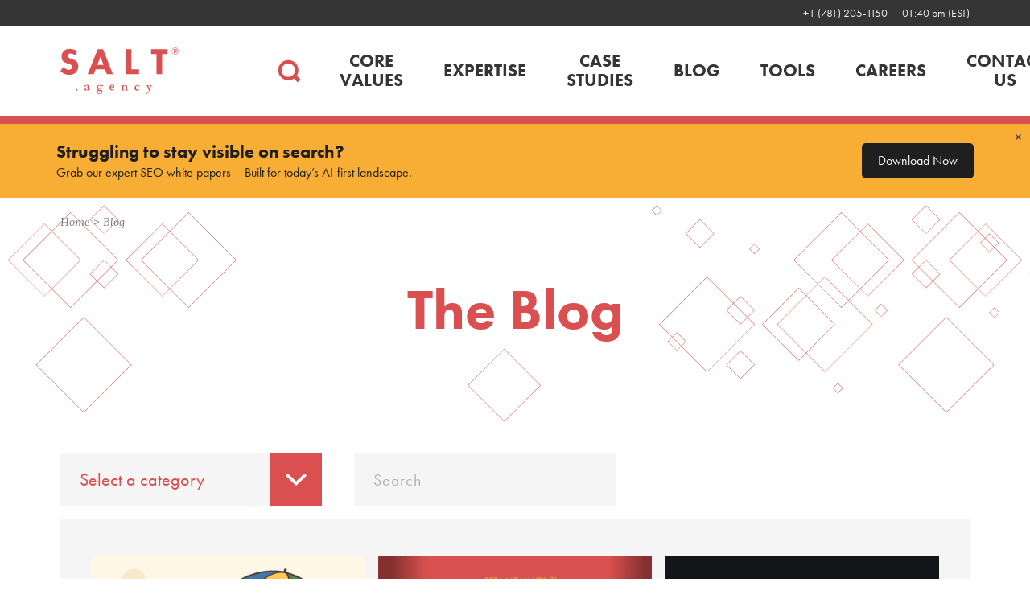

--- FILE ---
content_type: text/html; charset=UTF-8
request_url: https://salt.agency/blog/
body_size: 21656
content:
<!DOCTYPE html>
<!--[if lt IE 7]>
<html class="no-js lt-ie9 lt-ie8 lt-ie7" lang="en-GB" country="US" prefix="og: https://ogp.me/ns#"> <![endif]-->
<!--[if IE 7]>
<html class="no-js lt-ie9 lt-ie8 ie7" lang="en-GB" country="US" prefix="og: https://ogp.me/ns#"> <![endif]-->
<!--[if IE 8]>
<html class="no-js lt-ie9 ie8" lang="en-GB" country="US" prefix="og: https://ogp.me/ns#"> <![endif]-->
<!--[if IE 9]>
<html class="no-js ie9" lang="en-GB" country="US" prefix="og: https://ogp.me/ns#"> <![endif]-->
<!--[if gt IE 9]><!-->
<html class="wf-loading no-js" lang="en-GB" country="US" prefix="og: https://ogp.me/ns#"> <!--<![endif]-->
<head><script>(function(w,i,g){w[g]=w[g]||[];if(typeof w[g].push=='function')w[g].push(i)})
(window,'GTM-KHLGJ5','google_tags_first_party');</script><script>(function(w,d,s,l){w[l]=w[l]||[];(function(){w[l].push(arguments);})('set', 'developer_id.dY2E1Nz', true);
		var f=d.getElementsByTagName(s)[0],
		j=d.createElement(s);j.async=true;j.src='/metrics/';
		f.parentNode.insertBefore(j,f);
		})(window,document,'script','dataLayer');</script>
	<meta charset="UTF-8">
	<meta name="viewport" content="width=device-width, initial-scale=1">
	<meta http-equiv="x-ua-compatible" content="ie=edge">
	<meta name="theme-color" content="#DA4E50">
	<link rel="profile" href="http://gmpg.org/xfn/11">
	<link rel="pingback" href="https://salt.agency/wp/xmlrpc.php">

	<meta http-equiv="content-language" content="en-gb"/>
<style id="kirki-css-vars">:root{}</style>
<!-- Search Engine Optimisation by Rank Math - https://s.rankmath.com/home -->
<title>Technical SEO Blog | SALT.agency</title>
<meta name="description" content="Catch up with all the latest industry news from the consultants at SALT.agency, and discover what we&#039;re talking about."/>
<meta name="robots" content="follow, index, max-snippet:-1, max-video-preview:-1, max-image-preview:large"/>
<link rel="canonical" href="https://salt.agency/blog/" />
<link rel="next" href="https://salt.agency/blog/page/2/" />
<meta property="og:locale" content="en_GB" />
<meta property="og:type" content="website" />
<meta property="og:title" content="Technical SEO Blog | SALT.agency" />
<meta property="og:description" content="Catch up with all the latest industry news from the consultants at SALT.agency, and discover what we&#039;re talking about." />
<meta property="og:url" content="https://salt.agency/blog/" />
<meta property="og:site_name" content="SALT.agency®" />
<meta property="og:image" content="https://salt.agency/wp-content/uploads/2020/08/SocialHeader.png" />
<meta property="og:image:secure_url" content="https://salt.agency/wp-content/uploads/2020/08/SocialHeader.png" />
<meta property="og:image:width" content="1200" />
<meta property="og:image:height" content="600" />
<meta property="og:image:type" content="image/png" />
<meta name="twitter:card" content="summary_large_image" />
<meta name="twitter:title" content="Technical SEO Blog | SALT.agency" />
<meta name="twitter:description" content="Catch up with all the latest industry news from the consultants at SALT.agency, and discover what we&#039;re talking about." />
<meta name="twitter:site" content="@salt_agency" />
<meta name="twitter:image" content="https://salt.agency/wp-content/uploads/2020/08/SocialHeader.png" />
<script type="application/ld+json" class="rank-math-schema">{"@context":"https://schema.org","@graph":[{"@type":"Place","@id":"https://salt.agency/#place","address":{"@type":"PostalAddress","streetAddress":"Springwood House","addressLocality":"Horsforth","addressRegion":"Leeds","postalCode":"LS18 5NU","addressCountry":"United Kingdom"}},{"@type":"Organization","@id":"https://salt.agency/#organization","name":"SALT.agency","url":"https://salt.agency/","email":"hello@salt.agency","address":{"@type":"PostalAddress","streetAddress":"Springwood House","addressLocality":"Horsforth","addressRegion":"Leeds","postalCode":"LS18 5NU","addressCountry":"United Kingdom"},"logo":{"@type":"ImageObject","@id":"https://salt.agency/#logo","url":"https://salt.agency/wp-content/uploads/2020/08/SALT_agency_logo.png","caption":"SALT.agency","inLanguage":"en-GB","width":"504","height":"512"},"contactPoint":[{"@type":"ContactPoint","telephone":"+44-113-460-5671","contactType":"customer support"}],"location":{"@id":"https://salt.agency/#place"}},{"@type":"WebSite","@id":"https://salt.agency/#website","url":"https://salt.agency","name":"SALT.agency","publisher":{"@id":"https://salt.agency/#organization"},"inLanguage":"en-GB"},{"@type":"BreadcrumbList","@id":"https://salt.agency/blog/#breadcrumb","itemListElement":[{"@type":"ListItem","position":"1","item":{"@id":"https://salt.agency","name":"Home"}}]},{"@type":"CollectionPage","@id":"https://salt.agency/blog/#webpage","url":"https://salt.agency/blog/","name":"Technical SEO Blog | SALT.agency","isPartOf":{"@id":"https://salt.agency/#website"},"inLanguage":"en-GB","breadcrumb":{"@id":"https://salt.agency/blog/#breadcrumb"}}]}</script>
<!-- /Rank Math WordPress SEO plugin -->

<link rel='dns-prefetch' href='//s.w.org' />
<link rel="alternate" type="application/rss+xml" title="SALT.agency® &raquo; Feed" href="https://salt.agency/feed/" />
<link rel="alternate" type="application/rss+xml" title="SALT.agency® &raquo; Comments Feed" href="https://salt.agency/comments/feed/" />
<link rel='stylesheet' id='wp-block-library-css'  href='https://salt.agency/wp/wp-includes/css/dist/block-library/style.min.css?ver=6.0.11' type='text/css' media='all' />
<style id='global-styles-inline-css' type='text/css'>
body{--wp--preset--color--black: #000000;--wp--preset--color--cyan-bluish-gray: #abb8c3;--wp--preset--color--white: #ffffff;--wp--preset--color--pale-pink: #f78da7;--wp--preset--color--vivid-red: #cf2e2e;--wp--preset--color--luminous-vivid-orange: #ff6900;--wp--preset--color--luminous-vivid-amber: #fcb900;--wp--preset--color--light-green-cyan: #7bdcb5;--wp--preset--color--vivid-green-cyan: #00d084;--wp--preset--color--pale-cyan-blue: #8ed1fc;--wp--preset--color--vivid-cyan-blue: #0693e3;--wp--preset--color--vivid-purple: #9b51e0;--wp--preset--gradient--vivid-cyan-blue-to-vivid-purple: linear-gradient(135deg,rgba(6,147,227,1) 0%,rgb(155,81,224) 100%);--wp--preset--gradient--light-green-cyan-to-vivid-green-cyan: linear-gradient(135deg,rgb(122,220,180) 0%,rgb(0,208,130) 100%);--wp--preset--gradient--luminous-vivid-amber-to-luminous-vivid-orange: linear-gradient(135deg,rgba(252,185,0,1) 0%,rgba(255,105,0,1) 100%);--wp--preset--gradient--luminous-vivid-orange-to-vivid-red: linear-gradient(135deg,rgba(255,105,0,1) 0%,rgb(207,46,46) 100%);--wp--preset--gradient--very-light-gray-to-cyan-bluish-gray: linear-gradient(135deg,rgb(238,238,238) 0%,rgb(169,184,195) 100%);--wp--preset--gradient--cool-to-warm-spectrum: linear-gradient(135deg,rgb(74,234,220) 0%,rgb(151,120,209) 20%,rgb(207,42,186) 40%,rgb(238,44,130) 60%,rgb(251,105,98) 80%,rgb(254,248,76) 100%);--wp--preset--gradient--blush-light-purple: linear-gradient(135deg,rgb(255,206,236) 0%,rgb(152,150,240) 100%);--wp--preset--gradient--blush-bordeaux: linear-gradient(135deg,rgb(254,205,165) 0%,rgb(254,45,45) 50%,rgb(107,0,62) 100%);--wp--preset--gradient--luminous-dusk: linear-gradient(135deg,rgb(255,203,112) 0%,rgb(199,81,192) 50%,rgb(65,88,208) 100%);--wp--preset--gradient--pale-ocean: linear-gradient(135deg,rgb(255,245,203) 0%,rgb(182,227,212) 50%,rgb(51,167,181) 100%);--wp--preset--gradient--electric-grass: linear-gradient(135deg,rgb(202,248,128) 0%,rgb(113,206,126) 100%);--wp--preset--gradient--midnight: linear-gradient(135deg,rgb(2,3,129) 0%,rgb(40,116,252) 100%);--wp--preset--duotone--dark-grayscale: url('#wp-duotone-dark-grayscale');--wp--preset--duotone--grayscale: url('#wp-duotone-grayscale');--wp--preset--duotone--purple-yellow: url('#wp-duotone-purple-yellow');--wp--preset--duotone--blue-red: url('#wp-duotone-blue-red');--wp--preset--duotone--midnight: url('#wp-duotone-midnight');--wp--preset--duotone--magenta-yellow: url('#wp-duotone-magenta-yellow');--wp--preset--duotone--purple-green: url('#wp-duotone-purple-green');--wp--preset--duotone--blue-orange: url('#wp-duotone-blue-orange');--wp--preset--font-size--small: 13px;--wp--preset--font-size--medium: 20px;--wp--preset--font-size--large: 36px;--wp--preset--font-size--x-large: 42px;}.has-black-color{color: var(--wp--preset--color--black) !important;}.has-cyan-bluish-gray-color{color: var(--wp--preset--color--cyan-bluish-gray) !important;}.has-white-color{color: var(--wp--preset--color--white) !important;}.has-pale-pink-color{color: var(--wp--preset--color--pale-pink) !important;}.has-vivid-red-color{color: var(--wp--preset--color--vivid-red) !important;}.has-luminous-vivid-orange-color{color: var(--wp--preset--color--luminous-vivid-orange) !important;}.has-luminous-vivid-amber-color{color: var(--wp--preset--color--luminous-vivid-amber) !important;}.has-light-green-cyan-color{color: var(--wp--preset--color--light-green-cyan) !important;}.has-vivid-green-cyan-color{color: var(--wp--preset--color--vivid-green-cyan) !important;}.has-pale-cyan-blue-color{color: var(--wp--preset--color--pale-cyan-blue) !important;}.has-vivid-cyan-blue-color{color: var(--wp--preset--color--vivid-cyan-blue) !important;}.has-vivid-purple-color{color: var(--wp--preset--color--vivid-purple) !important;}.has-black-background-color{background-color: var(--wp--preset--color--black) !important;}.has-cyan-bluish-gray-background-color{background-color: var(--wp--preset--color--cyan-bluish-gray) !important;}.has-white-background-color{background-color: var(--wp--preset--color--white) !important;}.has-pale-pink-background-color{background-color: var(--wp--preset--color--pale-pink) !important;}.has-vivid-red-background-color{background-color: var(--wp--preset--color--vivid-red) !important;}.has-luminous-vivid-orange-background-color{background-color: var(--wp--preset--color--luminous-vivid-orange) !important;}.has-luminous-vivid-amber-background-color{background-color: var(--wp--preset--color--luminous-vivid-amber) !important;}.has-light-green-cyan-background-color{background-color: var(--wp--preset--color--light-green-cyan) !important;}.has-vivid-green-cyan-background-color{background-color: var(--wp--preset--color--vivid-green-cyan) !important;}.has-pale-cyan-blue-background-color{background-color: var(--wp--preset--color--pale-cyan-blue) !important;}.has-vivid-cyan-blue-background-color{background-color: var(--wp--preset--color--vivid-cyan-blue) !important;}.has-vivid-purple-background-color{background-color: var(--wp--preset--color--vivid-purple) !important;}.has-black-border-color{border-color: var(--wp--preset--color--black) !important;}.has-cyan-bluish-gray-border-color{border-color: var(--wp--preset--color--cyan-bluish-gray) !important;}.has-white-border-color{border-color: var(--wp--preset--color--white) !important;}.has-pale-pink-border-color{border-color: var(--wp--preset--color--pale-pink) !important;}.has-vivid-red-border-color{border-color: var(--wp--preset--color--vivid-red) !important;}.has-luminous-vivid-orange-border-color{border-color: var(--wp--preset--color--luminous-vivid-orange) !important;}.has-luminous-vivid-amber-border-color{border-color: var(--wp--preset--color--luminous-vivid-amber) !important;}.has-light-green-cyan-border-color{border-color: var(--wp--preset--color--light-green-cyan) !important;}.has-vivid-green-cyan-border-color{border-color: var(--wp--preset--color--vivid-green-cyan) !important;}.has-pale-cyan-blue-border-color{border-color: var(--wp--preset--color--pale-cyan-blue) !important;}.has-vivid-cyan-blue-border-color{border-color: var(--wp--preset--color--vivid-cyan-blue) !important;}.has-vivid-purple-border-color{border-color: var(--wp--preset--color--vivid-purple) !important;}.has-vivid-cyan-blue-to-vivid-purple-gradient-background{background: var(--wp--preset--gradient--vivid-cyan-blue-to-vivid-purple) !important;}.has-light-green-cyan-to-vivid-green-cyan-gradient-background{background: var(--wp--preset--gradient--light-green-cyan-to-vivid-green-cyan) !important;}.has-luminous-vivid-amber-to-luminous-vivid-orange-gradient-background{background: var(--wp--preset--gradient--luminous-vivid-amber-to-luminous-vivid-orange) !important;}.has-luminous-vivid-orange-to-vivid-red-gradient-background{background: var(--wp--preset--gradient--luminous-vivid-orange-to-vivid-red) !important;}.has-very-light-gray-to-cyan-bluish-gray-gradient-background{background: var(--wp--preset--gradient--very-light-gray-to-cyan-bluish-gray) !important;}.has-cool-to-warm-spectrum-gradient-background{background: var(--wp--preset--gradient--cool-to-warm-spectrum) !important;}.has-blush-light-purple-gradient-background{background: var(--wp--preset--gradient--blush-light-purple) !important;}.has-blush-bordeaux-gradient-background{background: var(--wp--preset--gradient--blush-bordeaux) !important;}.has-luminous-dusk-gradient-background{background: var(--wp--preset--gradient--luminous-dusk) !important;}.has-pale-ocean-gradient-background{background: var(--wp--preset--gradient--pale-ocean) !important;}.has-electric-grass-gradient-background{background: var(--wp--preset--gradient--electric-grass) !important;}.has-midnight-gradient-background{background: var(--wp--preset--gradient--midnight) !important;}.has-small-font-size{font-size: var(--wp--preset--font-size--small) !important;}.has-medium-font-size{font-size: var(--wp--preset--font-size--medium) !important;}.has-large-font-size{font-size: var(--wp--preset--font-size--large) !important;}.has-x-large-font-size{font-size: var(--wp--preset--font-size--x-large) !important;}
</style>
<link rel='stylesheet' id='kapow_core-css-css'  href='https://salt.agency/wp-content/mu-plugins/kapow-core/assets/css/kapow-core.min.css?ver=1766488701' type='text/css' media='all' />
<link rel='stylesheet' id='wp-job-manager-job-listings-css'  href='https://salt.agency/wp-content/plugins/wp-job-manager/assets/dist/css/job-listings.css?ver=d866e43503c5e047c6b0be0a9557cf8e' type='text/css' media='all' />
<link rel='stylesheet' id='salt-style-css'  href='https://salt.agency/wp-content/themes/salt/assets/style.d269af2d.css?ver=6.0.11' type='text/css' media='all' />
<script src='https://salt.agency/wp/wp-includes/js/jquery/jquery.min.js?ver=3.6.0' id='jquery-core-js'></script>
<script src='https://salt.agency/wp/wp-includes/js/jquery/jquery-migrate.min.js?ver=3.3.2' id='jquery-migrate-js'></script>
<link rel="https://api.w.org/" href="https://salt.agency/wp-json/" /><link rel="EditURI" type="application/rsd+xml" title="RSD" href="https://salt.agency/wp/xmlrpc.php?rsd" />
<link rel="wlwmanifest" type="application/wlwmanifest+xml" href="https://salt.agency/wp/wp-includes/wlwmanifest.xml" /> 
<meta name="generator" content="WordPress 6.0.11" />
<!-- Global site tag (gtag.js) - Google Analytics -->
<script async src="https://www.googletagmanager.com/gtag/js?id=UA-59594504-1"></script>
<script>
  window.dataLayer = window.dataLayer || [];
  function gtag(){dataLayer.push(arguments);}
  gtag('js', new Date());

  gtag('config', 'UA-59594504-1');
</script>
<!-- Google Tag Manager -->
<script>(function(w,d,s,l,i){w[l]=w[l]||[];w[l].push({'gtm.start':
new Date().getTime(),event:'gtm.js'});var f=d.getElementsByTagName(s)[0],
j=d.createElement(s),dl=l!='dataLayer'?'&l='+l:'';j.async=true;j.src=
'https://www.googletagmanager.com/gtm.js?id='+i+dl;f.parentNode.insertBefore(j,f);
})(window,document,'script','dataLayer','GTM-KHLGJ5');</script>
<!-- End Google Tag Manager -->
<style type="text/css">
#iubenda-cs-banner {
    bottom: 0px !important;
    left: 0px !important;
    position: fixed !important;
    width: 100% !important;
    z-index: 99999998 !important;
    background-color: black;
  }
  .iubenda-cs-content {
    display: block;
    margin: 0 auto;
    padding: 20px;
    width: auto;
    font-family: Helvetica,Arial,FreeSans,sans-serif;
    font-size: 14px;
    background: #000;
    color: #fff;}
  .iubenda-cs-rationale {
    max-width: 900px;
    position: relative;
    margin: 0 auto;
  }
  .iubenda-banner-content > p {
    font-family: Helvetica,Arial,FreeSans,sans-serif;
    line-height: 1.5;
  }
  .iubenda-cs-close-btn {
    margin:0;
    color: #fff;
    text-decoration: none;
    font-size: 14px;
    position: absolute;
    right: 0;
    border: none;
    background: transparent;
    font-size: 30px;
    top: -8px;
  }
  .iubenda-cs-cookie-policy-lnk {
    text-decoration: underline;
    color: #fff;
    font-size: 14px;
    font-weight: 900;
  }
</style>
<script type="text/javascript">
var _iub = _iub || [];
_iub.csConfiguration = {"lang":"en","siteId":1120565,"cookiePolicyId":65319786, "banner":{ "slideDown":false,"applyStyles":false }};
</script><script type="text/javascript" src="//cdn.iubenda.com/cs/iubenda_cs.js" charset="UTF-8" async></script>

<script type="text/javascript">
    (function(c,l,a,r,i,t,y){
        c[a]=c[a]||function(){(c[a].q=c[a].q||[]).push(arguments)};
        t=l.createElement(r);t.async=1;t.src="https://www.clarity.ms/tag/"+i;
        y=l.getElementsByTagName(r)[0];y.parentNode.insertBefore(t,y);
    })(window, document, "clarity", "script", "rboogmbfrp");
</script><meta name="webvitals:sink" content="auto"><script defer src="https://salt.agency/wp-content/plugins/sa-webvitals/public/js/web-vitals.0.2.1.es5.umd.min.js"></script><style type="text/css">.recentcomments a{display:inline !important;padding:0 !important;margin:0 !important;}</style><script type="text/javascript">var algolia = {"debug":false,"application_id":"ZFIS99A0AG","search_api_key":"dd322a0083ae7244e922dfa1172d327e","powered_by_enabled":true,"query":"","autocomplete":{"sources":[{"index_id":"posts_expertise","index_name":"wp_posts_expertise","label":"Expertise","admin_name":"Expertise","position":0,"max_suggestions":5,"tmpl_suggestion":"autocomplete-post-suggestion","enabled":true},{"index_id":"posts_post","index_name":"wp_posts_post","label":"Posts","admin_name":"Posts","position":1,"max_suggestions":5,"tmpl_suggestion":"autocomplete-post-suggestion","enabled":true}],"input_selector":"input[name='s']:not('.no-autocomplete')"},"indices":{"searchable_posts":{"name":"wp_searchable_posts","id":"searchable_posts","enabled":true,"replicas":[]},"posts_post":{"name":"wp_posts_post","id":"posts_post","enabled":true,"replicas":[]},"posts_expertise":{"name":"wp_posts_expertise","id":"posts_expertise","enabled":true,"replicas":[]}}};</script><link rel="icon" href="https://salt.agency/wp-content/uploads/2018/08/tech-seo-reporting-logo-150x150.png" sizes="32x32" />
<link rel="icon" href="https://salt.agency/wp-content/uploads/2018/08/tech-seo-reporting-logo.png" sizes="192x192" />
<link rel="apple-touch-icon" href="https://salt.agency/wp-content/uploads/2018/08/tech-seo-reporting-logo.png" />
<meta name="msapplication-TileImage" content="https://salt.agency/wp-content/uploads/2018/08/tech-seo-reporting-logo.png" />
		<style type="text/css" id="wp-custom-css">
			#field_1_8 > label {
	display:none;
}
.gform_hidden {
	display: none;
}		</style>
		
	<script data-cfasync="false" nonce="1c3472c0-5649-49de-bc1c-c20d2d63e8bb">try{(function(w,d){!function(j,k,l,m){if(j.zaraz)console.error("zaraz is loaded twice");else{j[l]=j[l]||{};j[l].executed=[];j.zaraz={deferred:[],listeners:[]};j.zaraz._v="5874";j.zaraz._n="1c3472c0-5649-49de-bc1c-c20d2d63e8bb";j.zaraz.q=[];j.zaraz._f=function(n){return async function(){var o=Array.prototype.slice.call(arguments);j.zaraz.q.push({m:n,a:o})}};for(const p of["track","set","debug"])j.zaraz[p]=j.zaraz._f(p);j.zaraz.init=()=>{var q=k.getElementsByTagName(m)[0],r=k.createElement(m),s=k.getElementsByTagName("title")[0];s&&(j[l].t=k.getElementsByTagName("title")[0].text);j[l].x=Math.random();j[l].w=j.screen.width;j[l].h=j.screen.height;j[l].j=j.innerHeight;j[l].e=j.innerWidth;j[l].l=j.location.href;j[l].r=k.referrer;j[l].k=j.screen.colorDepth;j[l].n=k.characterSet;j[l].o=(new Date).getTimezoneOffset();if(j.dataLayer)for(const t of Object.entries(Object.entries(dataLayer).reduce((u,v)=>({...u[1],...v[1]}),{})))zaraz.set(t[0],t[1],{scope:"page"});j[l].q=[];for(;j.zaraz.q.length;){const w=j.zaraz.q.shift();j[l].q.push(w)}r.defer=!0;for(const x of[localStorage,sessionStorage])Object.keys(x||{}).filter(z=>z.startsWith("_zaraz_")).forEach(y=>{try{j[l]["z_"+y.slice(7)]=JSON.parse(x.getItem(y))}catch{j[l]["z_"+y.slice(7)]=x.getItem(y)}});r.referrerPolicy="origin";r.src="/cdn-cgi/zaraz/s.js?z="+btoa(encodeURIComponent(JSON.stringify(j[l])));q.parentNode.insertBefore(r,q)};["complete","interactive"].includes(k.readyState)?zaraz.init():j.addEventListener("DOMContentLoaded",zaraz.init)}}(w,d,"zarazData","script");window.zaraz._p=async d$=>new Promise(ea=>{if(d$){d$.e&&d$.e.forEach(eb=>{try{const ec=d.querySelector("script[nonce]"),ed=ec?.nonce||ec?.getAttribute("nonce"),ee=d.createElement("script");ed&&(ee.nonce=ed);ee.innerHTML=eb;ee.onload=()=>{d.head.removeChild(ee)};d.head.appendChild(ee)}catch(ef){console.error(`Error executing script: ${eb}\n`,ef)}});Promise.allSettled((d$.f||[]).map(eg=>fetch(eg[0],eg[1])))}ea()});zaraz._p({"e":["(function(w,d){})(window,document)"]});})(window,document)}catch(e){throw fetch("/cdn-cgi/zaraz/t"),e;};</script></head>

<body class="blog group-blog salt-agency">

<a class="skip-link sr-only" href="#content">Skip to content</a>
<a class="skip-link sr-only" href="#site-navigation">Skip to navigation</a>

<div class="hfeed site-container">



	
<div class="site-header-topbar">

	<div class="site-header-topbar__wrap">
					<a
			href="tel:+12051150"
			class="site-header-topbar__phone">
				+1 (781) 205-1150			</a>
			
		<span class="site-header-topbar__time hide-if-no-js">00:00 (GMT)</span>

	</div>

</div>

<header class="site-header" role="banner">

	<div class="site-header__wrap">

	
		<div class="site-header__row">

			<div class="site-header__logo">

				<a class="site-header__logo-link" href="https://salt.agency/" rel="home">
					<svg x="0px" y="0px"  xmlns="http://www.w3.org/2000/svg" viewBox="0 0 146.3 57.24"><path class="cls-1" d="M20.28 53.16a1 1 0 0 1-1-1 1 1 0 1 1 1 1ZM33.48 49.8c-.12 0-.12.12-.36.12a.44.44 0 0 1-.36.12c-1.08.48-1.32.72-1.32 1.32s.24.84.84.84a3.33 3.33 0 0 0 1.44-.6v-2ZM35 53.16a1.17 1.17 0 0 1-1.2-1 4 4 0 0 1-2.28 1.08 1.42 1.42 0 0 1-1.44-1.56 1.39 1.39 0 0 1 .48-1.2c.24-.24.48-.36 1.92-1a3.64 3.64 0 0 0 1.2-.6v-.6c0-1-.36-1.44-1.2-1.44a.84.84 0 0 0-1 .72c-.12.48-.24.72-.72.72a.77.77 0 0 1-.72-.72c0-.84 1.32-1.44 2.88-1.44s2 .48 2 1.8v1.2c0 1-.12 1.56-.12 1.8 0 .72.24 1.2.6 1.2s.48-.12 1-.72l.36.24q-.64 1.52-1.76 1.52ZM48.24 46.8a1.64 1.64 0 0 0-1.44 1.8c0 1.08.6 1.8 1.44 1.8s1.44-.72 1.44-1.8-.6-1.8-1.44-1.8Zm2.28 7.44c-.24-.24-.6-.36-1.56-.48h-.6a1.54 1.54 0 0 1-.84-.12c-1.2.36-1.8.84-1.8 1.56s1 1.44 2.4 1.44 2.64-.72 2.64-1.68a.58.58 0 0 0-.24-.72Zm1.32-6.6h-.36a4.89 4.89 0 0 1-.84-.24 1.45 1.45 0 0 1 .36 1.2 2.4 2.4 0 0 1-2.64 2.4 1.78 1.78 0 0 1-.72-.12c-.48.24-.72.36-.72.72a.64.64 0 0 0 .36.48 4.75 4.75 0 0 0 1.8.24c1.32 0 1.92.12 2.4.6a2.28 2.28 0 0 1 .6 1.56c0 1.68-1.56 2.76-4 2.76s-3.6-.84-3.6-2c0-1 .72-1.56 2.28-1.92-.84-.36-1.2-.72-1.2-1.32s.36-.84 1.32-1.32a2.05 2.05 0 0 1-1.44-2 2.6 2.6 0 0 1 2.76-2.52 3.68 3.68 0 0 1 1.8.48c.36.12.48.24.72.24s.36-.12.72-.24a1 1 0 0 1 .72-.24.57.57 0 0 1 .6.6 1 1 0 0 1-.92.64ZM64.08 46.92a2 2 0 0 0-1.8 1.68H64c1.08 0 1.2-.12 1.2-.48a1 1 0 0 0-1.12-1.2Zm2.52 2.16c-.12.12-.36.12-1.08.12h-3.24v.48a2.15 2.15 0 0 0 2.16 2.4 4.18 4.18 0 0 0 2-.72l.36.36A4 4 0 0 1 64 53a3.16 3.16 0 0 1-3.12-3.36A3.47 3.47 0 0 1 64.32 46a2.36 2.36 0 0 1 2.52 2.4c-.12.44-.12.6-.24.68ZM79.92 53v-.48c.48 0 .84-.12 1-.36a1 1 0 0 0 .24-.72c0-.36.12-1 .12-1.56A6.16 6.16 0 0 0 81 48a1.38 1.38 0 0 0-1.32-.72 1.54 1.54 0 0 0-1.2.48 1.66 1.66 0 0 0-.36.48 2.23 2.23 0 0 0-.24 1.2v2c0 .36 0 .48.12.6s.48.36 1.08.36v.48h-4v-.48c.6 0 .72 0 1-.12s.48-.6.48-1.44v-2.48a4.24 4.24 0 0 0-.12-.72c-.12-.36-.48-.48-1.2-.48v-.36h.24c.6 0 .72-.12 1.2-.12s1-.12 1.44-.24c0 .36 0 .48-.12.6v.48a3.38 3.38 0 0 1 2.52-1.2 1.76 1.76 0 0 1 1.8 1.08 4.43 4.43 0 0 1 .24 2V52c0 .24.12.36.36.48a2.06 2.06 0 0 0 1 .12v.4ZM94.92 53.28a3.16 3.16 0 0 1-3.12-3.36 3.57 3.57 0 0 1 3.6-3.72c1.2 0 2.28.6 2.28 1.44a.67.67 0 0 1-.72.6c-.36 0-.48-.12-.6-.6s-.12-.48-.24-.6a1 1 0 0 0-.72-.24c-1.08 0-2 1.32-2 2.88s.84 2.52 2.16 2.52a3.48 3.48 0 0 0 1.92-.72l.36.48a4.5 4.5 0 0 1-2.92 1.32ZM112.81 47.16a3.65 3.65 0 0 0-.72 1.44l-2.16 5.28c-.36 1-.48 1.08-.72 1.68a2.52 2.52 0 0 1-2.29 1.56c-1 0-1.68-.48-1.68-1.08a.77.77 0 0 1 .72-.72c.36 0 .6.12.84.6s.36.48.6.48c.49 0 1.09-.6 1.57-1.92l.48-1.2.12-.24-2-4.56-.12-.36a2 2 0 0 1-.24-.6.94.94 0 0 0-.48-.48c-.12-.12-.36-.12-.72-.12v-.48h4v.48h-.6c-.49 0-.72.24-.72.48a3.46 3.46 0 0 0 .48 1.32l.12.36 1.08 2.4 1.08-2.64a5.73 5.73 0 0 0 .48-1.44c0-.12-.12-.24-.24-.36a2.93 2.93 0 0 0-.84-.12v-.48h3.12v.48c-.68 0-.92 0-1.16.24ZM17.88 9.48a7.52 7.52 0 0 0-5.16-2.16 3.76 3.76 0 0 0-3 1.08 2.83 2.83 0 0 0-.84 1.92A2 2 0 0 0 9.6 12c.72.72 1.8 1 3.84 1.8l2.28.84a11.5 11.5 0 0 1 4.2 2.4 7.74 7.74 0 0 1 2.28 5.76 10.86 10.86 0 0 1-2.76 7.68c-2.76 2.88-6.72 3.12-8.76 3.12a13.4 13.4 0 0 1-6.12-1.32A21.34 21.34 0 0 1 0 28.92l3.72-5a25.42 25.42 0 0 0 2.88 2.4 7.14 7.14 0 0 0 3.84 1.08 5.23 5.23 0 0 0 3.24-1.08 3.12 3.12 0 0 0 1.08-2.52 2.42 2.42 0 0 0-1.08-2.16 12.16 12.16 0 0 0-3.6-1.68l-2.52-.84a11 11 0 0 1-4.32-2.4 7.72 7.72 0 0 1-1.8-5.4 9.69 9.69 0 0 1 2.64-7c2.16-2.16 4.8-2.76 7.68-2.76a14.9 14.9 0 0 1 9.12 3ZM53.4 21.48l-3.84-10.32-3.84 10.32Zm1.92 5.4H43.68l-2.4 5.88h-7.44L46.32 1.92h6.48l12.12 30.84h-7.44ZM87.72 1.92v24.84h9.61v6H80.64V1.92h7.08zM126.01 7.92v24.84h-7.08V7.92h-6.72v-6h20.52v6h-6.72zM142 2.32c.92 0 1.35.24 1.35.87S142.89 4 142 4h-.86V2.32Zm.15-.54h-1.82V6.7h.83V4.56h1l1 2.14h.93L143 4.44a1.28 1.28 0 0 0 1.15-1.31c.01-.92-.67-1.35-2.04-1.35Zm3.69 2.55A3.64 3.64 0 0 1 144.69 7 3.81 3.81 0 0 1 142 8.09 3.71 3.71 0 0 1 139.33 7a3.75 3.75 0 0 1 0-5.37A3.63 3.63 0 0 1 142 .52a3.74 3.74 0 0 1 2.71 1.11 3.79 3.79 0 0 1 1.09 2.7ZM142 0a4.11 4.11 0 0 0-3 1.24 4.32 4.32 0 0 0-1.29 3.07 4.2 4.2 0 0 0 1.26 3 4.23 4.23 0 0 0 3 1.29 4.37 4.37 0 0 0 3.06-1.29 4.11 4.11 0 0 0 1.25-3A4.28 4.28 0 0 0 142 0Z"/></svg>				</a>

			</div>

			<div class="site-header__menu-toggle">

				<button id="menu-toggle" class="menu-toggle" aria-controls="primary-menu" aria-expanded="false">
					<svg x="0px" y="0px"  xmlns="http://www.w3.org/2000/svg" width="35" height="35" style="enable-background:new 0 0 35 35" xml:space="preserve"><path class="rect1" d="M0 6.5h35v4H0z"/><path class="rect2" d="M0 15.5h35v4H0z"/><path class="rect3" d="M0 24.5h35v4H0z"/></svg>				</button>

			</div>

			<div class="site-header__navigation">

				<nav id="header-navigation" class="header-navigation" role="navigation">

					<ul id="menu-header" class="menu"><li id="menu-item-18879606" class="menu-item menu-item-type-custom menu-item-object-custom menu-item-has-children menu-item-18879606"><a href="https://salt.agency/core-values/">Core Values</a>
<ul class="sub-menu">
	<li id="menu-item-18879609" class="menu-item menu-item-type-post_type menu-item-object-page menu-item-18879609"><a href="https://salt.agency/core-values/">Core Values</a></li>
	<li id="menu-item-18879607" class="menu-item menu-item-type-post_type menu-item-object-page menu-item-18879607"><a href="https://salt.agency/meet-the-team/">Meet The Team</a></li>
</ul>
</li>
<li id="menu-item-4064818" class="menu-item menu-item-type-custom menu-item-object-custom menu-item-has-children menu-item-4064818"><a href="/expertise/">Expertise</a>
<ul class="sub-menu">
	<li id="menu-item-191" class="menu-item menu-item-type-post_type menu-item-object-expertise menu-item-191"><a href="https://salt.agency/expertise/technical-seo/">Technical SEO Services</a></li>
	<li id="menu-item-18879649" class="menu-item menu-item-type-custom menu-item-object-custom menu-item-18879649"><a href="https://salt.agency/expertise/ai-search-optimisation/">AI Search</a></li>
	<li id="menu-item-4066023" class="menu-item menu-item-type-custom menu-item-object-custom menu-item-4066023"><a href="https://salt.agency/expertise/seo-strategy/">SEO Strategy</a></li>
	<li id="menu-item-18878203" class="menu-item menu-item-type-custom menu-item-object-custom menu-item-18878203"><a href="https://salt.agency/expertise/data-digital-pr-services/">Digital &#038; Data PR</a></li>
	<li id="menu-item-4063547" class="menu-item menu-item-type-post_type menu-item-object-expertise menu-item-4063547"><a href="https://salt.agency/expertise/content-analysis-strategy/">SEO Content Services</a></li>
	<li id="menu-item-186" class="menu-item menu-item-type-post_type menu-item-object-expertise menu-item-186"><a href="https://salt.agency/expertise/international-seo/">International SEO</a></li>
	<li id="menu-item-188" class="menu-item menu-item-type-post_type menu-item-object-expertise menu-item-188"><a href="https://salt.agency/expertise/ecommerce-seo/">Specialist eCommerce SEO</a></li>
	<li id="menu-item-189" class="menu-item menu-item-type-post_type menu-item-object-expertise menu-item-189"><a href="https://salt.agency/expertise/seo-website-migrations/">SEO Migration Services</a></li>
	<li id="menu-item-4065945" class="menu-item menu-item-type-custom menu-item-object-custom menu-item-4065945"><a href="https://salt.agency/expertise/expertise/enterprise-local-seo-solutions/">Enterprise Local SEO</a></li>
	<li id="menu-item-185" class="menu-item menu-item-type-post_type menu-item-object-expertise menu-item-185"><a href="https://salt.agency/expertise/google-penalty-removal/">Google Penalty Removal</a></li>
	<li id="menu-item-4069429" class="menu-item menu-item-type-custom menu-item-object-custom menu-item-4069429"><a href="https://salt.agency/expertise/ga4-setup-configuration/">GA4 Setup &#038; Configuration</a></li>
</ul>
</li>
<li id="menu-item-4064474" class="menu-item menu-item-type-custom menu-item-object-custom menu-item-4064474"><a href="https://salt.agency/case-studies/">Case studies</a></li>
<li id="menu-item-4064836" class="menu-item menu-item-type-custom menu-item-object-custom current-menu-item menu-item-4064836"><a href="/blog/" aria-current="page">Blog</a></li>
<li id="menu-item-304" class="menu-item menu-item-type-custom menu-item-object-custom menu-item-has-children menu-item-304"><a href="#">Tools</a>
<ul class="sub-menu">
	<li id="menu-item-4069316" class="menu-item menu-item-type-custom menu-item-object-custom menu-item-4069316"><a href="https://www.miradorlocal.com/">Mirador Local &#8211; GBP Manager</a></li>
	<li id="menu-item-4068836" class="menu-item menu-item-type-post_type menu-item-object-page menu-item-4068836"><a href="https://salt.agency/tools/gsc-hero/">GSC BigQuery SQL Hero</a></li>
	<li id="menu-item-4062907" class="menu-item menu-item-type-custom menu-item-object-custom menu-item-4062907"><a href="https://hreflangchecker.com/">Hreflang Checker</a></li>
	<li id="menu-item-308" class="menu-item menu-item-type-custom menu-item-object-custom menu-item-308"><a href="https://salt.agency/blog/server-log-analysis-verify-googlebot-access/">Server Log File Googlebot Filter</a></li>
	<li id="menu-item-306" class="menu-item menu-item-type-custom menu-item-object-custom menu-item-306"><a href="https://salt.agency/tools/bulk-redirect-generator/">Bulk Redirect Generator</a></li>
	<li id="menu-item-307" class="menu-item menu-item-type-custom menu-item-object-custom menu-item-307"><a href="https://salt.agency/tools/social-profile-checker/">Social Profile Checker</a></li>
</ul>
</li>
<li id="menu-item-18879491" class="menu-item menu-item-type-post_type menu-item-object-page menu-item-18879491"><a href="https://salt.agency/careers/">Careers</a></li>
<li id="menu-item-146" class="menu-item menu-item-type-post_type menu-item-object-page menu-item-has-children menu-item-146"><a href="https://salt.agency/contact/">Contact us</a>
<ul class="sub-menu">
	<li id="menu-item-4062889" class="menu-item menu-item-type-post_type menu-item-object-page menu-item-4062889"><a href="https://salt.agency/contact/">Contact us</a></li>
	<li id="menu-item-149" class="menu-item menu-item-type-post_type menu-item-object-page menu-item-149"><a href="https://salt.agency/contact/london/">London, UK</a></li>
	<li id="menu-item-148" class="menu-item menu-item-type-post_type menu-item-object-page menu-item-148"><a href="https://salt.agency/contact/leeds/">Leeds, UK</a></li>
	<li id="menu-item-147" class="menu-item menu-item-type-post_type menu-item-object-page menu-item-147"><a href="https://salt.agency/contact/boston/">Boston, USA</a></li>
</ul>
</li>
</ul>				</nav>

				
			</div>

			<div class="site-header__search-toggle">

				<button id="search-toggle" class="search-toggle" aria-controls="search-popout" aria-expanded="false">
					<svg x="0px" y="0px"  xmlns="http://www.w3.org/2000/svg" viewBox="0 0 35 35" style="enable-background:new 0 0 35 35" xml:space="preserve"><path class="st0" d="M25.2 7.4c-4.9-4.9-12.9-4.9-17.8 0s-4.9 12.9 0 17.8c4.3 4.3 11.1 4.8 16 1.5l4.6 4.6 3.4-3.4-4.6-4.6c3.2-4.9 2.7-11.6-1.6-15.9zm-3 14.8c-3.2 3.2-8.5 3.2-11.8 0s-3.2-8.5 0-11.8c3.2-3.2 8.5-3.2 11.8 0s3.2 8.5 0 11.8z"/></svg>				</button>

				<div class="site-header__search">
					
<form method="get" id="search-form" action="https://salt.agency/">

	<label for="s">
		<input type="text" class="search-form--field" name="s" id="s" placeholder="Search" />
	</label>

	<input type="submit" class="search-form--submit sr-only" name="submit" id="search-submit" value="Search" />

</form>
				</div>

			</div>

		</div>

	
	</div>

</header>



	<div id="content" class="site-content">
			<style>
		 .campaign-banner {
		 	width: 100%;
		 	height: auto;
		 	background: #F8AD35;
		 	text-align: left;
		 	padding: 20px 0;
			position: relative;
			transition: all 0.3s ease;
			max-height: 240px;
			overflow: hidden;
			opacity: 1;
		 }
		.campaign-banner .container {
			max-width: 1400px;
			margin: 0 auto;
			padding: 0 85px;
			display: flex;
			justify-content: space-between;
			align-items: center;
			gap: 20px;
		}
		.campaign-banner p {
			margin: 0;
			padding: 0;
			line-height: 1.4;
			font-size: 16px;
			font-weight: normal;
			color: #1F1F1F;
		}
		.campaign-banner strong {
			font-weight: 600;
			font-size: 22px;
		}
		.campaign-banner button {
			background-color: #1F1F1F;
			color: #FFFFFF;
			border: none;
			padding: 10px 20px;
			font-size: 16px;
			cursor: pointer;
			border-radius: 5px;
			transition: background 0.3s ease;
			white-space: nowrap;
		}
		.campaign-banner button:hover {
			background-color: #DA4F50;
		}
		@media (max-width: 1300px) {
			.campaign-banner .container {
				padding: 0 70px;
			}
		}
		@media (max-width: 1200px) {
			.campaign-banner .container {
				padding: 0 50px;
				max-width: 1200px;
			}
		}
		@media (max-width: 868px) {
			.campaign-banner {
				font-size: 18px;
				padding: 20px 10px;
			}
			.campaign-banner .container {
				flex-direction: column;
				text-align: center;
				padding: 0 20px;
			}
		}
	</style>

	<div class="campaign-banner">
		<div class="container">
			<p>
									<strong>Struggling to stay visible on search?</strong><br />
													Grab our expert SEO white papers – Built for today’s AI-first landscape.							</p>
							<button onclick="window.location.href='https://salt.agency/lp/'">Download Now</button>
					</div>
	</div>

	<script type="text/javascript">
		document.addEventListener('DOMContentLoaded', function() {
			const banner = document.querySelector('.campaign-banner');
			if (banner) {
				const closeBtn = document.createElement('span');
				closeBtn.innerHTML = '&times;';
				closeBtn.style.position = 'absolute';
				closeBtn.style.top = '5px';
				closeBtn.style.right = '10px';
				closeBtn.style.fontSize = '18px';
				closeBtn.style.cursor = 'pointer';
				closeBtn.style.color = '#353535';
				banner.appendChild(closeBtn);

				closeBtn.addEventListener('click', function() {
					banner.style.maxHeight = '0';
					banner.style.opacity = '0';

					setTimeout(function() {
						banner.style.display = 'none';
					}, 300); // Match the CSS transition duration
				});
			}
		});
	</script>

		
<main class="template-blog-index">

	
<header class="hero hero--blog-index" data-scroll="once">

	<div class="hero__svg-bg">
		<svg x="0px" y="0px"  xmlns="http://www.w3.org/2000/svg" viewBox="0 0 1335.09 266.09"><defs><style>.hero-blog-fill-red{fill:#db4d4c}</style></defs><path class="hero-blog-fill-red" d="m836.22 6.43 5.69 5.69 5.69-5.69-5.69-5.7Zm5.63 6.37-6.37-6.37 6.37-6.37 6.37 6.37ZM1010.59 67.29l58.1 58.1 58.11-58.1-58.11-58.11Zm58.1 58.78-.18-.19-58.6-58.59.19-.18 58.59-58.6.19.18 58.59 58.6-.18.18ZM1139.41 196.11l58.11 58.11 58.1-58.11-58.1-58.1Zm58.11 58.78-.19-.18-58.59-58.6.18-.18 58.6-58.6.18.19 58.59 58.59-.18.19Z"/><path class="hero-blog-fill-red" d="m1056.88 67.29 44.12 44.14 44.15-44.14L1101 23.14Zm44.12 44.82-.18-.19-44.62-44.63.19-.18L1101 22.47l.19.18 44.63 44.64-.18.18ZM1155.76 17.51l16.84 16.84 16.83-16.84L1172.6.67ZM1172.6 35l-17.51-17.51L1172.6 0l17.51 17.51ZM1155.76 84.43l16.84 16.84 16.83-16.84-16.83-16.83Zm16.84 17.51-17.51-17.51 17.51-17.51 17.51 17.51Z"/><path class="hero-blog-fill-red" d="m1155.57 67.29 58.11 58.1 58.1-58.1-58.1-58.11Zm58.11 58.78-.18-.19-58.6-58.59.18-.18 58.6-58.6.18.18 58.6 58.6-.19.18Z"/><path class="hero-blog-fill-red" d="m1201.86 67.29 44.14 44.14 44.14-44.14L1246 23.14Zm44.14 44.82-.19-.19-44.63-44.63.18-.18L1246 22.47l.18.18 44.64 44.64-.19.18Z"/><path class="hero-blog-fill-red" d="m1240 46.1 10.71 10.72 10.72-10.72-10.72-10.71Zm10.71 11.39-11.44-11.39 11.39-11.38 11.39 11.38ZM1300.68 84.43l16.84 16.84 16.84-16.84-16.84-16.83Zm16.9 17.51-17.51-17.51 17.51-17.51 17.51 17.51ZM990.38 146.33l58.11 58.11 58.1-58.11-58.1-58.1Zm58.11 58.78-.19-.18-58.59-58.6.18-.18 58.6-58.59.18.18 58.6 58.59-.19.19Z"/><path class="hero-blog-fill-red" d="m972.08 146.33 44.14 44.15 44.15-44.15-44.15-44.14Zm44.14 44.76-.18-.18-44.64-44.58.19-.18 44.63-44.63.18.18 44.6 44.63-.18.19ZM927.81 196.11 944.65 213l16.83-16.84-16.83-16.84Zm16.84 17.51-17.51-17.51 17.51-17.51 17.51 17.51ZM927.81 129.13 944.65 146l16.83-16.84-16.83-16.84Zm16.84 17.51-17.51-17.51 17.51-17.51 17.51 17.51ZM877.91 34.65l16.84 16.84 16.83-16.84-16.83-16.83Zm16.84 17.52-17.51-17.52 17.51-17.51 17.51 17.51Z"/><path class="hero-blog-fill-red" d="m845.46 146.33 58.1 58.11 58.11-58.11-58.11-58.1Zm58.1 58.78-.18-.18-58.6-58.6.19-.18 58.59-58.59.19.18 58.59 58.59-.18.19ZM610.15 221.33l44.14 44.15 44.15-44.15-44.15-44.14Zm44.08 44.76-.18-.18-44.57-44.58.18-.18 44.63-44.63.19.18 44.63 44.63-.18.19Z"/><path class="hero-blog-fill-red" d="m855.87 167.52 10.71 10.71 10.72-10.71-10.72-10.72Zm10.71 11.33-11.39-11.39 11.39-11.39L878 167.46ZM1110.27 129.13l7.28 7.29 7.29-7.29-7.29-7.29Zm7.28 8-8-8 8-8 8 8ZM956.16 53.76l5.69 5.69 5.69-5.69-5.69-5.7Zm5.69 6.3-6.37-6.3 6.37-6.37 6.37 6.37ZM1251 132l5.69 5.69 5.7-5.69-5.7-5.7Zm5.69 6.36-6.37-6.36 6.37-6.37L1263 132ZM1058.65 224.77l5.7 5.69 5.69-5.69-5.69-5.7Zm5.7 6.36-6.37-6.36 6.37-6.37 6.36 6.37ZM208.23 67.29l58.11 58.1 58.1-58.1-58.1-58.11Zm58.11 58.78-.18-.19-58.6-58.59.18-.18 58.6-58.6.18.18 58.6 58.6-.19.18ZM79.41 196.11l58.11 58.11 58.1-58.11-58.1-58.11Zm58.11 58.78-.19-.18-58.59-58.6.18-.18 58.6-58.6.18.19 58.6 58.59-.19.19Z"/><path class="hero-blog-fill-red" d="m189.93 67.29 44.14 44.14 44.15-44.14-44.15-44.15Zm44.14 44.82-.18-.19-44.64-44.63.19-.18 44.63-44.64.19.18 44.63 44.64-.18.18ZM145.6 17.51l16.84 16.84 16.83-16.84L162.44.67ZM162.44 35l-17.52-17.49L162.44 0 180 17.51ZM145.6 84.43l16.84 16.84 16.83-16.84-16.83-16.83Zm16.84 17.51-17.52-17.51 17.52-17.51L180 84.43Z"/><path class="hero-blog-fill-red" d="m63.25 67.29 58.1 58.1 58.11-58.1-58.11-58.11Zm58.1 58.78-.18-.19-58.6-58.59.19-.18 58.59-58.6.19.18 58.59 58.6-.18.18Z"/><path class="hero-blog-fill-red" d="m44.94 67.29 44.15 44.14 44.14-44.14-44.14-44.15Zm44.15 44.82-.19-.19-44.63-44.63.18-.18 44.64-44.64.18.18 44.63 44.64-.18.18Z"/><path class="hero-blog-fill-red" d="m73.72 46.1 10.71 10.72L95.15 46.1 84.43 35.39Zm10.65 11.39L73 46.1l11.37-11.38L95.76 46.1ZM.67 84.43l16.84 16.84 16.84-16.84L17.51 67.6Zm16.84 17.51L0 84.43l17.51-17.51L35 84.43ZM228.44 146.33l58.1 58.11 58.11-58.11-58.11-58.1Zm58.1 58.78-.18-.18-58.59-58.6.18-.18 58.59-58.59.19.18 58.59 58.59-.18.19Z"/><path class="hero-blog-fill-red" d="m274.73 146.33 44.14 44.15L363 146.33l-44.15-44.14Zm44.08 44.76-.18-.18-44.57-44.58.18-.18 44.63-44.63.19.18 44.63 44.63-.18.19ZM373.55 196.11 390.39 213l16.83-16.84-16.83-16.84Zm16.9 17.51-17.51-17.51 17.51-17.51L408 196.11ZM373.55 129.13 390.39 146l16.83-16.84-16.83-16.84Zm16.9 17.51-17.51-17.51 17.51-17.51L408 129.13ZM423.51 34.65l16.84 16.84 16.83-16.84-16.83-16.83Zm16.84 17.52-17.51-17.52 17.51-17.51 17.51 17.51Z"/><path class="hero-blog-fill-red" d="m373.37 146.33 58.1 58.11 58.11-58.11-58.11-58.1Zm58.16 58.78-.18-.18-58.6-58.6.19-.18 58.59-58.59.19.18 58.59 58.59-.18.19ZM630.72 47.32 653.8 70.4l23.08-23.08-23.08-23.08Zm23.08 23.4-.1-.1-23.33-23.3.09-.1 23.34-23.33.09.09 23.34 23.34-.1.1Z"/><path class="hero-blog-fill-red" d="m457.8 167.52 10.71 10.71 10.72-10.71-10.72-10.72Zm10.71 11.33-11.38-11.39 11.38-11.39 11.39 11.39ZM210.25 129.13l7.29 7.29 7.29-7.29-7.29-7.29Zm7.29 8-8-8 8-8 8 8ZM367.55 53.76l5.69 5.69 5.7-5.69-5.7-5.7Zm5.69 6.3-6.36-6.36 6.36-6.37 6.37 6.37ZM72.68 132l5.69 5.69 5.69-5.69-5.69-5.7Zm5.69 6.36L72 132l6.37-6.37 6.37 6.37ZM265.05 224.77l5.7 5.69 5.69-5.69-5.69-5.7Zm5.7 6.36-6.37-6.36 6.37-6.37 6.37 6.37ZM492.4 6.43l5.69 5.69 5.69-5.69-5.69-5.7Zm5.69 6.37-6.37-6.37 6.37-6.37 6.37 6.37ZM802.67 196.11 819.51 213l16.84-16.84-16.84-16.84Zm16.84 17.51L802 196.11l17.51-17.51L837 196.11ZM499.67 196.11 516.51 213l16.84-16.84-16.84-16.84Zm16.84 17.51L499 196.11l17.51-17.51L534 196.11Z"/></svg>	</div>

	<div class="hero__wrap">

		<div class="hero__content">
			<div class="site-breadcrumb"><a href="https://salt.agency">Home</a><span class="separator"> &gt; </span><span class="last">Blog</span></div>
			<h1 class="hero__heading">
				The Blog			</h1>

					</div>

	</div>

</header>

		
				<div class="template-blog-index__wrap">

					<div class="template-blog-index__options">
													<div class="template-blog-index__option">
								
<div class="salt-select salt-select--category" id="salt-post-category-switch">

	<form action="https://salt.agency" method="post">

		<select id="salt-select--category" name="category-selection">
			<!-- Empty option for select2 placeholder -->
			<option value=""></option>
			<option value="178">AI ( 34 )</option><option value="86">Content ( 31 )</option><option value="170">Data ( 4 )</option><option value="89">Development ( 1 )</option><option value="193">Flipping the Playbook ( 1 )</option><option value="64">Google ( 13 )</option><option value="48">Google Penalties ( 7 )</option><option value="49">Google Updates ( 9 )</option><option value="173">Industry ( 4 )</option><option value="47">International SEO ( 11 )</option><option value="63">Local SEO ( 10 )</option><option value="51">News ( 14 )</option><option value="79">Paid Search ( 2 )</option><option value="132">SALT Culture ( 27 )</option><option value="87">SALT&#039;s Search Summary ( 1 )</option><option value="45">SEO ( 80 )</option><option value="44">Security ( 18 )</option><option value="52">Social Media ( 26 )</option><option value="107">Strategy ( 23 )</option><option value="43">Tech ( 17 )</option><option value="42">Technical SEO ( 70 )</option><option value="88">eCommerce ( 15 )</option>		</select>

		<button class="salt-select--submit hide-if-js">Filter</button>

		<input type="hidden" id="_categorynonce" name="_categorynonce" value="dbcf4149db" /><input type="hidden" name="_wp_http_referer" value="/blog/" />
	</form>

</div>
							</div>
							
						<div class="template-blog-index__option">

							<div class="salt-search">
								
<form method="get" id="search-form" action="https://salt.agency/">

	<label for="s">
		<input type="text" class="search-form--field" name="s" id="s" placeholder="Search" />
	</label>

	<input type="submit" class="search-form--submit sr-only" name="submit" id="search-submit" value="Search" />

</form>
							</div>

						</div>

					</div>

				</div>

			
		
		
<div class="news-entry-list__wrap">

	<div class="news-entry-list">

		<div id="salt-filtered-posts">

			<ul class="news-entry-list__list">

				<li>
<article id="post-18879676" class="news-entry post-18879676 post type-post status-publish format-standard has-post-thumbnail hentry category-industry category-ai tag-travel" role="article">

	<div class="news-entry__image"><a href="https://salt.agency/blog/ai-travel-planning-study/" rel="bookmark"><picture class="lozad" style="display: block; min-height: 1rem" data-iesrc="https://salt.agency/wp-content/uploads/2025/05/travel-ai-mode-1-373x260.png" ><source srcset="https://salt.agency/wp-content/uploads/2025/05/travel-ai-mode-1-746x520.png 2x" media="(min-width: 240px)" /><source srcset="https://salt.agency/wp-content/uploads/2025/05/travel-ai-mode-1-373x260.png 1x" media="(min-width: 240px)" /><noscript><img src="https://salt.agency/wp-content/uploads/2025/05/travel-ai-mode-1-373x260.png"/></noscript></picture></a></div>
	<div class="news-entry__content">

		<header class="news-entry__header entry-header ">

			
				<div class="news-entry__meta has-img">

					<div class="news-entry__meta-left">

						<img alt='Dan Taylor' src='https://secure.gravatar.com/avatar/eff8ace95da408aa7c9f195c6f7b3412?s=62&#038;d=https%3A%2F%2Fpicsum.photos%2F400%2F300%2F%3Fimage%3D517&#038;r=g' srcset='https://secure.gravatar.com/avatar/eff8ace95da408aa7c9f195c6f7b3412?s=124&#038;d=https%3A%2F%2Fpicsum.photos%2F400%2F300%2F%3Fimage%3D517&#038;r=g 2x' class='avatar avatar-62 photo meta-author-image lozad' height='62' width='62' loading='lazy'/>
					</div>

					<div class="news-entry__meta-right">

						<span class="meta-author vcard">
							<a href="https://salt.agency/blog/author/dantaylor/">
								<span class="fn">Dan Taylor</span>
							</a>
						</span>

						<span class="meta-date">January 19, 2026</span>

					</div>

				</div>

				
			<h3 class="entry-title news-entry__heading"><a href="https://salt.agency/blog/ai-travel-planning-study/" rel="bookmark">[Study] AI is making travel planning feel easier… “but also more samey”</a></h3>
		</header>

		<div class="entry-summary news-entry__text">

			<p>There is a new moment most travellers will recognise. You open an AI tool, type in a question like “Where should I go for a week in October?” or “Best places for a luxury break”, and within seconds you are given a tidy answer. A shortlist. A plan. A sense that the hard part of [&hellip;]</p>
<a href="https://salt.agency/blog/ai-travel-planning-study/">Read more</a>
		</div>

		<footer class="entry-footer">

			<div class="entry-meta news-entry__tags">
				
					<a href="https://salt.agency/blog/category/industry/" class="tags">
						Industry					</a>

					
					<a href="https://salt.agency/blog/category/ai/" class="tags">
						AI					</a>

								</div>

		</footer>

	</div>

</article>
</li><li>
<article id="post-18879669" class="news-entry post-18879669 post type-post status-publish format-standard has-post-thumbnail hentry category-flipping-the-playbook tag-branding tag-marketing tag-funding tag-strategy" role="article">

	<div class="news-entry__image"><a href="https://salt.agency/blog/marketings-real-job-isnt-to-convert-its-to-be-there-when-buyers-are-ready/" rel="bookmark"><picture class="lozad" style="display: block; min-height: 1rem" data-iesrc="https://salt.agency/wp-content/uploads/2026/01/2601-A001-PODCAST-Ep001-Alun-Davies-BLOG-IMAGE.png" ><source srcset="https://salt.agency/wp-content/uploads/2026/01/2601-A001-PODCAST-Ep001-Alun-Davies-BLOG-IMAGE.png 1x" media="(min-width: 240px)" /><noscript><img src="https://salt.agency/wp-content/uploads/2026/01/2601-A001-PODCAST-Ep001-Alun-Davies-BLOG-IMAGE.png"/></noscript></picture></a></div>
	<div class="news-entry__content">

		<header class="news-entry__header entry-header ">

			
				<div class="news-entry__meta has-img">

					<div class="news-entry__meta-left">

						<img alt='Reza Moaiandin' src='https://secure.gravatar.com/avatar/e73e77462cf855518d029e823d72f8a9?s=62&#038;d=https%3A%2F%2Fpicsum.photos%2F400%2F300%2F%3Fimage%3D517&#038;r=g' srcset='https://secure.gravatar.com/avatar/e73e77462cf855518d029e823d72f8a9?s=124&#038;d=https%3A%2F%2Fpicsum.photos%2F400%2F300%2F%3Fimage%3D517&#038;r=g 2x' class='avatar avatar-62 photo meta-author-image lozad' height='62' width='62' loading='lazy'/>
					</div>

					<div class="news-entry__meta-right">

						<span class="meta-author vcard">
							<a href="https://salt.agency/blog/author/reza/">
								<span class="fn">Reza Moaiandin</span>
							</a>
						</span>

						<span class="meta-date">January 15, 2026</span>

					</div>

				</div>

				
			<h3 class="entry-title news-entry__heading"><a href="https://salt.agency/blog/marketings-real-job-isnt-to-convert-its-to-be-there-when-buyers-are-ready/" rel="bookmark">Marketing’s real job isn’t to convert, it’s to be there when buyers are ready</a></h3>
		</header>

		<div class="entry-summary news-entry__text">

			<p>The role of marketing isn’t to get people to do what they don’t want to do – it’s to make it easy for prospects to buy when they’re ready. That’s the message from fractional CMO Alun Davies, who told SALT’s Reza Moaiandin on the debut episode of Flipping the Playbook that many marketers have lost [&hellip;]</p>
<a href="https://salt.agency/blog/marketings-real-job-isnt-to-convert-its-to-be-there-when-buyers-are-ready/">Read more</a>
		</div>

		<footer class="entry-footer">

			<div class="entry-meta news-entry__tags">
				
					<a href="https://salt.agency/blog/category/flipping-the-playbook/" class="tags">
						Flipping the Playbook					</a>

								</div>

		</footer>

	</div>

</article>
</li><li>
<article id="post-18879665" class="news-entry post-18879665 post type-post status-publish format-standard has-post-thumbnail hentry category-seo category-ecommerce category-ai" role="article">

	<div class="news-entry__image"><a href="https://salt.agency/blog/googles-universal-commerce-protocol/" rel="bookmark"><picture class="lozad" style="display: block; min-height: 1rem" data-iesrc="https://salt.agency/wp-content/uploads/2025/04/shopping-cart-373x260.png" ><source srcset="https://salt.agency/wp-content/uploads/2025/04/shopping-cart-746x520.png 2x" media="(min-width: 240px)" /><source srcset="https://salt.agency/wp-content/uploads/2025/04/shopping-cart-373x260.png 1x" media="(min-width: 240px)" /><noscript><img src="https://salt.agency/wp-content/uploads/2025/04/shopping-cart-373x260.png"/></noscript></picture></a></div>
	<div class="news-entry__content">

		<header class="news-entry__header entry-header ">

			
				<div class="news-entry__meta has-img">

					<div class="news-entry__meta-left">

						<img alt='Dan Taylor' src='https://secure.gravatar.com/avatar/eff8ace95da408aa7c9f195c6f7b3412?s=62&#038;d=https%3A%2F%2Fpicsum.photos%2F400%2F300%2F%3Fimage%3D517&#038;r=g' srcset='https://secure.gravatar.com/avatar/eff8ace95da408aa7c9f195c6f7b3412?s=124&#038;d=https%3A%2F%2Fpicsum.photos%2F400%2F300%2F%3Fimage%3D517&#038;r=g 2x' class='avatar avatar-62 photo meta-author-image lozad' height='62' width='62' loading='lazy'/>
					</div>

					<div class="news-entry__meta-right">

						<span class="meta-author vcard">
							<a href="https://salt.agency/blog/author/dantaylor/">
								<span class="fn">Dan Taylor</span>
							</a>
						</span>

						<span class="meta-date">January 12, 2026</span>

					</div>

				</div>

				
			<h3 class="entry-title news-entry__heading"><a href="https://salt.agency/blog/googles-universal-commerce-protocol/" rel="bookmark">Google&#8217;s Universal Commerce Protocol</a></h3>
		</header>

		<div class="entry-summary news-entry__text">

			<p>Google have announced the Universal Commerce Protocol, known as UCP. It is an open standard designed to allow AI agents to handle commerce tasks on behalf of users, including product discovery, checkout, payment, and post‑purchase actions. This announcement marked an important moment for digital commerce because it moves shopping away from websites and apps and [&hellip;]</p>
<a href="https://salt.agency/blog/googles-universal-commerce-protocol/">Read more</a>
		</div>

		<footer class="entry-footer">

			<div class="entry-meta news-entry__tags">
				
					<a href="https://salt.agency/blog/category/seo/" class="tags">
						SEO					</a>

					
					<a href="https://salt.agency/blog/category/ecommerce/" class="tags">
						eCommerce					</a>

					
					<a href="https://salt.agency/blog/category/ai/" class="tags">
						AI					</a>

								</div>

		</footer>

	</div>

</article>
</li><li>
<article id="post-18879427" class="news-entry post-18879427 post type-post status-publish format-standard has-post-thumbnail hentry category-seo category-ai tag-travel" role="article">

	<div class="news-entry__image"><a href="https://salt.agency/blog/travel-sector-ai-visibility-data-study/" rel="bookmark"><picture class="lozad" style="display: block; min-height: 1rem" data-iesrc="https://salt.agency/wp-content/uploads/2025/10/AI_travel_citations_compressed_under2MB-373x260.jpg" data-alt="Illustration for blog post on AI citations (travel sector)"><source srcset="https://salt.agency/wp-content/uploads/2025/10/AI_travel_citations_compressed_under2MB-746x520.jpg 2x" media="(min-width: 240px)" /><source srcset="https://salt.agency/wp-content/uploads/2025/10/AI_travel_citations_compressed_under2MB-373x260.jpg 1x" media="(min-width: 240px)" /><noscript><img src="https://salt.agency/wp-content/uploads/2025/10/AI_travel_citations_compressed_under2MB-373x260.jpg"alt="Illustration for blog post on AI citations (travel sector)"/></noscript></picture></a></div>
	<div class="news-entry__content">

		<header class="news-entry__header entry-header ">

			
				<div class="news-entry__meta has-img">

					<div class="news-entry__meta-left">

						<img alt='Dan Taylor' src='https://secure.gravatar.com/avatar/eff8ace95da408aa7c9f195c6f7b3412?s=62&#038;d=https%3A%2F%2Fpicsum.photos%2F400%2F300%2F%3Fimage%3D517&#038;r=g' srcset='https://secure.gravatar.com/avatar/eff8ace95da408aa7c9f195c6f7b3412?s=124&#038;d=https%3A%2F%2Fpicsum.photos%2F400%2F300%2F%3Fimage%3D517&#038;r=g 2x' class='avatar avatar-62 photo meta-author-image lozad' height='62' width='62' loading='lazy'/>
					</div>

					<div class="news-entry__meta-right">

						<span class="meta-author vcard">
							<a href="https://salt.agency/blog/author/dantaylor/">
								<span class="fn">Dan Taylor</span>
							</a>
						</span>

						<span class="meta-date">January 3, 2026</span>

					</div>

				</div>

				
			<h3 class="entry-title news-entry__heading"><a href="https://salt.agency/blog/travel-sector-ai-visibility-data-study/" rel="bookmark">Research: Which page types are cited most frequently by AI in the travel sector?</a></h3>
		</header>

		<div class="entry-summary news-entry__text">

			<p>This study compares the types and structural characteristics of travel-related pages cited by two leading generative AI systems, Google’s AI Overviews and OpenAI’s ChatGPT. We looked at a dataset of 2,279 URLs cited in AI Overviews and 1,483 URLs cited in ChatGPT. Results were analysed across six travel categories: luxury, cruise, family, beach, solo, and [&hellip;]</p>
<a href="https://salt.agency/blog/travel-sector-ai-visibility-data-study/">Read more</a>
		</div>

		<footer class="entry-footer">

			<div class="entry-meta news-entry__tags">
				
					<a href="https://salt.agency/blog/category/seo/" class="tags">
						SEO					</a>

					
					<a href="https://salt.agency/blog/category/ai/" class="tags">
						AI					</a>

								</div>

		</footer>

	</div>

</article>
</li><li>
<article id="post-18879658" class="news-entry post-18879658 post type-post status-publish format-standard has-post-thumbnail hentry category-seo category-ai" role="article">

	<div class="news-entry__image"><a href="https://salt.agency/blog/query-fan-out-101/" rel="bookmark"><picture class="lozad" style="display: block; min-height: 1rem" data-iesrc="https://salt.agency/wp-content/uploads/2017/07/bigstock-156382532-1-373x260.jpg" data-alt="Encryption"><source srcset="https://salt.agency/wp-content/uploads/2017/07/bigstock-156382532-1-746x520.jpg 2x" media="(min-width: 240px)" /><source srcset="https://salt.agency/wp-content/uploads/2017/07/bigstock-156382532-1-373x260.jpg 1x" media="(min-width: 240px)" /><noscript><img src="https://salt.agency/wp-content/uploads/2017/07/bigstock-156382532-1-373x260.jpg"alt="Encryption"/></noscript></picture></a></div>
	<div class="news-entry__content">

		<header class="news-entry__header entry-header ">

			
				<div class="news-entry__meta has-img">

					<div class="news-entry__meta-left">

						<img alt='Dan Taylor' src='https://secure.gravatar.com/avatar/eff8ace95da408aa7c9f195c6f7b3412?s=62&#038;d=https%3A%2F%2Fpicsum.photos%2F400%2F300%2F%3Fimage%3D517&#038;r=g' srcset='https://secure.gravatar.com/avatar/eff8ace95da408aa7c9f195c6f7b3412?s=124&#038;d=https%3A%2F%2Fpicsum.photos%2F400%2F300%2F%3Fimage%3D517&#038;r=g 2x' class='avatar avatar-62 photo meta-author-image lozad' height='62' width='62' loading='lazy'/>
					</div>

					<div class="news-entry__meta-right">

						<span class="meta-author vcard">
							<a href="https://salt.agency/blog/author/dantaylor/">
								<span class="fn">Dan Taylor</span>
							</a>
						</span>

						<span class="meta-date">January 2, 2026</span>

					</div>

				</div>

				
			<h3 class="entry-title news-entry__heading"><a href="https://salt.agency/blog/query-fan-out-101/" rel="bookmark">Understanding &#038; Explaining Query Fan-Out</a></h3>
		</header>

		<div class="entry-summary news-entry__text">

			<p>Not long ago, searching the web felt like using a simple database index. You typed in a keyword and received a list of pages that matched, with different variables and weightings (that we knew as ranking factors). Today, search has become far more sophisticated. With AI at the core, platforms like ChatGPT, Gemini, Perplexity, and [&hellip;]</p>
<a href="https://salt.agency/blog/query-fan-out-101/">Read more</a>
		</div>

		<footer class="entry-footer">

			<div class="entry-meta news-entry__tags">
				
					<a href="https://salt.agency/blog/category/seo/" class="tags">
						SEO					</a>

					
					<a href="https://salt.agency/blog/category/ai/" class="tags">
						AI					</a>

								</div>

		</footer>

	</div>

</article>
</li><li>
<article id="post-18879537" class="news-entry post-18879537 post type-post status-publish format-standard has-post-thumbnail hentry category-seo category-ai" role="article">

	<div class="news-entry__image"><a href="https://salt.agency/blog/research-does-structuring-your-content-improve-the-chances-of-ai-mode-surfacing/" rel="bookmark"><picture class="lozad" style="display: block; min-height: 1rem" data-iesrc="https://salt.agency/wp-content/uploads/2025/11/Structured-content-for-AI-image-373x260.jpg" ><source srcset="https://salt.agency/wp-content/uploads/2025/11/Structured-content-for-AI-image-746x520.jpg 2x" media="(min-width: 240px)" /><source srcset="https://salt.agency/wp-content/uploads/2025/11/Structured-content-for-AI-image-373x260.jpg 1x" media="(min-width: 240px)" /><noscript><img src="https://salt.agency/wp-content/uploads/2025/11/Structured-content-for-AI-image-373x260.jpg"/></noscript></picture></a></div>
	<div class="news-entry__content">

		<header class="news-entry__header entry-header ">

			
				<div class="news-entry__meta has-img">

					<div class="news-entry__meta-left">

						<img alt='Dan Taylor' src='https://secure.gravatar.com/avatar/eff8ace95da408aa7c9f195c6f7b3412?s=62&#038;d=https%3A%2F%2Fpicsum.photos%2F400%2F300%2F%3Fimage%3D517&#038;r=g' srcset='https://secure.gravatar.com/avatar/eff8ace95da408aa7c9f195c6f7b3412?s=124&#038;d=https%3A%2F%2Fpicsum.photos%2F400%2F300%2F%3Fimage%3D517&#038;r=g 2x' class='avatar avatar-62 photo meta-author-image lozad' height='62' width='62' loading='lazy'/>
					</div>

					<div class="news-entry__meta-right">

						<span class="meta-author vcard">
							<a href="https://salt.agency/blog/author/dantaylor/">
								<span class="fn">Dan Taylor</span>
							</a>
						</span>

						<span class="meta-date">December 30, 2025</span>

					</div>

				</div>

				
			<h3 class="entry-title news-entry__heading"><a href="https://salt.agency/blog/research-does-structuring-your-content-improve-the-chances-of-ai-mode-surfacing/" rel="bookmark">Research: Does Structuring Your Content Improve the Chances of AI Mode Surfacing?</a></h3>
		</header>

		<div class="entry-summary news-entry__text">

			<p>The team at SALT has carried out research into whether content structure and templates have an impact on your content surfacing in Google AI Mode. Now that Google AI Mode is available in the UK, CMOs and marketers are naturally keen to know how best to optimise their content. A quick online search will throw [&hellip;]</p>
<a href="https://salt.agency/blog/research-does-structuring-your-content-improve-the-chances-of-ai-mode-surfacing/">Read more</a>
		</div>

		<footer class="entry-footer">

			<div class="entry-meta news-entry__tags">
				
					<a href="https://salt.agency/blog/category/seo/" class="tags">
						SEO					</a>

					
					<a href="https://salt.agency/blog/category/ai/" class="tags">
						AI					</a>

								</div>

		</footer>

	</div>

</article>
</li><li>
<article id="post-18879391" class="news-entry post-18879391 post type-post status-publish format-standard has-post-thumbnail hentry category-seo category-ai" role="article">

	<div class="news-entry__image"><a href="https://salt.agency/blog/backlinks-arent-dead-but-theyre-not-enough-in-ai-search/" rel="bookmark"><picture class="lozad" style="display: block; min-height: 1rem" data-iesrc="https://salt.agency/wp-content/uploads/2025/10/Compressed_Backlinks_AI_Search_Under2MB-373x260.png" data-alt="Image featuring a computer screen and abstract icons for links and search to illustrate the blog topic &#039;backlinks aren&#039;t dead&#039;"><source srcset="https://salt.agency/wp-content/uploads/2025/10/Compressed_Backlinks_AI_Search_Under2MB-746x520.png 2x" media="(min-width: 240px)" /><source srcset="https://salt.agency/wp-content/uploads/2025/10/Compressed_Backlinks_AI_Search_Under2MB-373x260.png 1x" media="(min-width: 240px)" /><noscript><img src="https://salt.agency/wp-content/uploads/2025/10/Compressed_Backlinks_AI_Search_Under2MB-373x260.png"alt="Image featuring a computer screen and abstract icons for links and search to illustrate the blog topic &#039;backlinks aren&#039;t dead&#039;"/></noscript></picture></a></div>
	<div class="news-entry__content">

		<header class="news-entry__header entry-header ">

			
				<div class="news-entry__meta has-img">

					<div class="news-entry__meta-left">

						<img alt='Reza Moaiandin' src='https://secure.gravatar.com/avatar/e73e77462cf855518d029e823d72f8a9?s=62&#038;d=https%3A%2F%2Fpicsum.photos%2F400%2F300%2F%3Fimage%3D517&#038;r=g' srcset='https://secure.gravatar.com/avatar/e73e77462cf855518d029e823d72f8a9?s=124&#038;d=https%3A%2F%2Fpicsum.photos%2F400%2F300%2F%3Fimage%3D517&#038;r=g 2x' class='avatar avatar-62 photo meta-author-image lozad' height='62' width='62' loading='lazy'/>
					</div>

					<div class="news-entry__meta-right">

						<span class="meta-author vcard">
							<a href="https://salt.agency/blog/author/reza/">
								<span class="fn">Reza Moaiandin</span>
							</a>
						</span>

						<span class="meta-date">December 27, 2025</span>

					</div>

				</div>

				
			<h3 class="entry-title news-entry__heading"><a href="https://salt.agency/blog/backlinks-arent-dead-but-theyre-not-enough-in-ai-search/" rel="bookmark">Research: Backlinks Aren’t Dead&#8230; But They’re Not Enough in AI Search</a></h3>
		</header>

		<div class="entry-summary news-entry__text">

			<p>Introduction Everyone wants to know what they can do to increase their brand’s visibility in AI-assisted search. So, the SALT team conducted research to see if traditional SEO ranking signals had any impact on brand mentions in AI responses. AI search is disrupting traditional SEO. Success is no longer as simple as ranking on page [&hellip;]</p>
<a href="https://salt.agency/blog/backlinks-arent-dead-but-theyre-not-enough-in-ai-search/">Read more</a>
		</div>

		<footer class="entry-footer">

			<div class="entry-meta news-entry__tags">
				
					<a href="https://salt.agency/blog/category/seo/" class="tags">
						SEO					</a>

					
					<a href="https://salt.agency/blog/category/ai/" class="tags">
						AI					</a>

								</div>

		</footer>

	</div>

</article>
</li><li>
<article id="post-18879614" class="news-entry post-18879614 post type-post status-publish format-standard has-post-thumbnail hentry category-content tag-cmo tag-content-marketing" role="article">

	<div class="news-entry__image"><a href="https://salt.agency/blog/the-cmo-unicorn-trap-and-how-to-escape/" rel="bookmark"><picture class="lozad" style="display: block; min-height: 1rem" data-iesrc="https://salt.agency/wp-content/uploads/2025/12/The-unicorn-trap-search-for-the-fully-experienced-and-qualifed-CMO-373x260.jpg" data-alt="A confused marketer looking at a unicorn holding a brief case, symbolising the search for a jack-of-all-trades CMO at a time when marketing is too complex for one person to know everything."><source srcset="https://salt.agency/wp-content/uploads/2025/12/The-unicorn-trap-search-for-the-fully-experienced-and-qualifed-CMO-746x520.jpg 2x" media="(min-width: 240px)" /><source srcset="https://salt.agency/wp-content/uploads/2025/12/The-unicorn-trap-search-for-the-fully-experienced-and-qualifed-CMO-373x260.jpg 1x" media="(min-width: 240px)" /><noscript><img src="https://salt.agency/wp-content/uploads/2025/12/The-unicorn-trap-search-for-the-fully-experienced-and-qualifed-CMO-373x260.jpg"alt="A confused marketer looking at a unicorn holding a brief case, symbolising the search for a jack-of-all-trades CMO at a time when marketing is too complex for one person to know everything."/></noscript></picture></a></div>
	<div class="news-entry__content">

		<header class="news-entry__header entry-header ">

			
				<div class="news-entry__meta has-img">

					<div class="news-entry__meta-left">

						<img alt='Sarah Mitchell' src='https://secure.gravatar.com/avatar/bf91fe67cc5b97d81a65864e0c92dfd5?s=62&#038;d=https%3A%2F%2Fpicsum.photos%2F400%2F300%2F%3Fimage%3D517&#038;r=g' srcset='https://secure.gravatar.com/avatar/bf91fe67cc5b97d81a65864e0c92dfd5?s=124&#038;d=https%3A%2F%2Fpicsum.photos%2F400%2F300%2F%3Fimage%3D517&#038;r=g 2x' class='avatar avatar-62 photo meta-author-image lozad' height='62' width='62' loading='lazy'/>
					</div>

					<div class="news-entry__meta-right">

						<span class="meta-author vcard">
							<a href="https://salt.agency/blog/author/sarahmitchell/">
								<span class="fn">Sarah Mitchell</span>
							</a>
						</span>

						<span class="meta-date">December 16, 2025</span>

					</div>

				</div>

				
			<h3 class="entry-title news-entry__heading"><a href="https://salt.agency/blog/the-cmo-unicorn-trap-and-how-to-escape/" rel="bookmark">The CMO Unicorn Trap (And How to Escape)</a></h3>
		</header>

		<div class="entry-summary news-entry__text">

			<p>As the calendar careens like an unmanned bobsled towards 2026 (it was July only a couple of weeks ago, right?), marketing has never been more challenging, more complex, more &#8230; let’s be honest &#8230; confusing.   How can CMOs be expected to stay on top of every evolving trend across every conceivable channel in an industry that reinvents itself every 18 months?  Yet, if the job descriptions on [&hellip;]</p>
<a href="https://salt.agency/blog/the-cmo-unicorn-trap-and-how-to-escape/">Read more</a>
		</div>

		<footer class="entry-footer">

			<div class="entry-meta news-entry__tags">
				
					<a href="https://salt.agency/blog/category/content/" class="tags">
						Content					</a>

								</div>

		</footer>

	</div>

</article>
</li><li>
<article id="post-4066436" class="news-entry post-4066436 post type-post status-publish format-standard has-post-thumbnail hentry category-technical-seo" role="article">

	<div class="news-entry__image"><a href="https://salt.agency/blog/an-introduction-to-cdns-and-seo-benefits/" rel="bookmark"><picture class="lozad" style="display: block; min-height: 1rem" data-iesrc="https://salt.agency/wp-content/uploads/2022/08/202204-SALT-Category-Technical-SEO-alternate-2-373x260.jpg" ><source srcset="https://salt.agency/wp-content/uploads/2022/08/202204-SALT-Category-Technical-SEO-alternate-2-746x520.jpg 2x" media="(min-width: 240px)" /><source srcset="https://salt.agency/wp-content/uploads/2022/08/202204-SALT-Category-Technical-SEO-alternate-2-373x260.jpg 1x" media="(min-width: 240px)" /><noscript><img src="https://salt.agency/wp-content/uploads/2022/08/202204-SALT-Category-Technical-SEO-alternate-2-373x260.jpg"/></noscript></picture></a></div>
	<div class="news-entry__content">

		<header class="news-entry__header entry-header ">

			
				<div class="news-entry__meta has-img">

					<div class="news-entry__meta-left">

						<img alt='Dan Taylor' src='https://secure.gravatar.com/avatar/eff8ace95da408aa7c9f195c6f7b3412?s=62&#038;d=https%3A%2F%2Fpicsum.photos%2F400%2F300%2F%3Fimage%3D517&#038;r=g' srcset='https://secure.gravatar.com/avatar/eff8ace95da408aa7c9f195c6f7b3412?s=124&#038;d=https%3A%2F%2Fpicsum.photos%2F400%2F300%2F%3Fimage%3D517&#038;r=g 2x' class='avatar avatar-62 photo meta-author-image lozad' height='62' width='62' loading='lazy'/>
					</div>

					<div class="news-entry__meta-right">

						<span class="meta-author vcard">
							<a href="https://salt.agency/blog/author/dantaylor/">
								<span class="fn">Dan Taylor</span>
							</a>
						</span>

						<span class="meta-date">December 15, 2025</span>

					</div>

				</div>

				
			<h3 class="entry-title news-entry__heading"><a href="https://salt.agency/blog/an-introduction-to-cdns-and-seo-benefits/" rel="bookmark">An introduction to CDNs and how they benefit SEO </a></h3>
		</header>

		<div class="entry-summary news-entry__text">

			<p>For leadership teams, optimising your CDN for SEO should not be viewed as a &#8220;tactic&#8221; in isolation. They are a key piece of infrastructure that supports revenue, brand trust, and risk reduction. A well-implemented CDN helps organisations: Deliver faster, more consistent experiences across regions Protect revenue during traffic spikes, outages, or attacks Reduce operational risk [&hellip;]</p>
<a href="https://salt.agency/blog/an-introduction-to-cdns-and-seo-benefits/">Read more</a>
		</div>

		<footer class="entry-footer">

			<div class="entry-meta news-entry__tags">
				
					<a href="https://salt.agency/blog/category/technical-seo/" class="tags">
						Technical SEO					</a>

								</div>

		</footer>

	</div>

</article>
</li><li>
<article id="post-18879579" class="news-entry post-18879579 post type-post status-publish format-standard has-post-thumbnail hentry category-seo category-ai" role="article">

	<div class="news-entry__image"><a href="https://salt.agency/blog/a-guide-to-competitor-analysis-in-ai-search/" rel="bookmark"><picture class="lozad" style="display: block; min-height: 1rem" data-iesrc="https://salt.agency/wp-content/uploads/2023/03/202112-SALT-Category-Strategy-01-373x260.jpg" ><source srcset="https://salt.agency/wp-content/uploads/2023/03/202112-SALT-Category-Strategy-01-746x520.jpg 2x" media="(min-width: 240px)" /><source srcset="https://salt.agency/wp-content/uploads/2023/03/202112-SALT-Category-Strategy-01-373x260.jpg 1x" media="(min-width: 240px)" /><noscript><img src="https://salt.agency/wp-content/uploads/2023/03/202112-SALT-Category-Strategy-01-373x260.jpg"/></noscript></picture></a></div>
	<div class="news-entry__content">

		<header class="news-entry__header entry-header ">

			
				<div class="news-entry__meta has-img">

					<div class="news-entry__meta-left">

						<img alt='Dan Taylor' src='https://secure.gravatar.com/avatar/eff8ace95da408aa7c9f195c6f7b3412?s=62&#038;d=https%3A%2F%2Fpicsum.photos%2F400%2F300%2F%3Fimage%3D517&#038;r=g' srcset='https://secure.gravatar.com/avatar/eff8ace95da408aa7c9f195c6f7b3412?s=124&#038;d=https%3A%2F%2Fpicsum.photos%2F400%2F300%2F%3Fimage%3D517&#038;r=g 2x' class='avatar avatar-62 photo meta-author-image lozad' height='62' width='62' loading='lazy'/>
					</div>

					<div class="news-entry__meta-right">

						<span class="meta-author vcard">
							<a href="https://salt.agency/blog/author/dantaylor/">
								<span class="fn">Dan Taylor</span>
							</a>
						</span>

						<span class="meta-date">December 4, 2025</span>

					</div>

				</div>

				
			<h3 class="entry-title news-entry__heading"><a href="https://salt.agency/blog/a-guide-to-competitor-analysis-in-ai-search/" rel="bookmark">A guide to competitor analysis in AI Search</a></h3>
		</header>

		<div class="entry-summary news-entry__text">

			<p>Competitor analysis has always been a core part of SEO, yet the rise of AI driven search and LLM powered results has reshaped how we understand the competitive landscape. Instead of focusing only on ranking positions, we now examine visibility across many surfaces, the clarity and usefulness of content, the strength of entities, and how [&hellip;]</p>
<a href="https://salt.agency/blog/a-guide-to-competitor-analysis-in-ai-search/">Read more</a>
		</div>

		<footer class="entry-footer">

			<div class="entry-meta news-entry__tags">
				
					<a href="https://salt.agency/blog/category/seo/" class="tags">
						SEO					</a>

					
					<a href="https://salt.agency/blog/category/ai/" class="tags">
						AI					</a>

								</div>

		</footer>

	</div>

</article>
</li><li>
<article id="post-18879585" class="news-entry post-18879585 post type-post status-publish format-standard has-post-thumbnail hentry category-content category-strategy" role="article">

	<div class="news-entry__image"><a href="https://salt.agency/blog/three-critical-mistakes-killing-saas-content-and-how-to-fix-them/" rel="bookmark"><picture class="lozad" style="display: block; min-height: 1rem" data-iesrc="https://salt.agency/wp-content/uploads/2025/11/SaaS-content-mistakes-image-373x260.png" data-alt="Cover art for a blog post describing the three main mistakes in SaaS content. The illustration features a distressed user looking puzzled at his laptop"><source srcset="https://salt.agency/wp-content/uploads/2025/11/SaaS-content-mistakes-image-746x520.png 2x" media="(min-width: 240px)" /><source srcset="https://salt.agency/wp-content/uploads/2025/11/SaaS-content-mistakes-image-373x260.png 1x" media="(min-width: 240px)" /><noscript><img src="https://salt.agency/wp-content/uploads/2025/11/SaaS-content-mistakes-image-373x260.png"alt="Cover art for a blog post describing the three main mistakes in SaaS content. The illustration features a distressed user looking puzzled at his laptop"/></noscript></picture></a></div>
	<div class="news-entry__content">

		<header class="news-entry__header entry-header ">

			
				<div class="news-entry__meta has-img">

					<div class="news-entry__meta-left">

						<img alt='Sarah Mitchell' src='https://secure.gravatar.com/avatar/bf91fe67cc5b97d81a65864e0c92dfd5?s=62&#038;d=https%3A%2F%2Fpicsum.photos%2F400%2F300%2F%3Fimage%3D517&#038;r=g' srcset='https://secure.gravatar.com/avatar/bf91fe67cc5b97d81a65864e0c92dfd5?s=124&#038;d=https%3A%2F%2Fpicsum.photos%2F400%2F300%2F%3Fimage%3D517&#038;r=g 2x' class='avatar avatar-62 photo meta-author-image lozad' height='62' width='62' loading='lazy'/>
					</div>

					<div class="news-entry__meta-right">

						<span class="meta-author vcard">
							<a href="https://salt.agency/blog/author/sarahmitchell/">
								<span class="fn">Sarah Mitchell</span>
							</a>
						</span>

						<span class="meta-date">November 27, 2025</span>

					</div>

				</div>

				
			<h3 class="entry-title news-entry__heading"><a href="https://salt.agency/blog/three-critical-mistakes-killing-saas-content-and-how-to-fix-them/" rel="bookmark">Three Critical Mistakes Killing SaaS Content (And How to Fix Them)</a></h3>
		</header>

		<div class="entry-summary news-entry__text">

			<p>Plenty of SaaS companies position their services as user-friendly. These handy apps and platforms seek to empower users to get more done without any of the niche expertise, technical hurdles and other complexities that so often serve as barriers to entry. Anyone can build a website with WordPress.com. Anyone can be a bookkeeper with Xero. [&hellip;]</p>
<a href="https://salt.agency/blog/three-critical-mistakes-killing-saas-content-and-how-to-fix-them/">Read more</a>
		</div>

		<footer class="entry-footer">

			<div class="entry-meta news-entry__tags">
				
					<a href="https://salt.agency/blog/category/content/" class="tags">
						Content					</a>

					
					<a href="https://salt.agency/blog/category/strategy/" class="tags">
						Strategy					</a>

								</div>

		</footer>

	</div>

</article>
</li><li>
<article id="post-18879411" class="news-entry post-18879411 post type-post status-publish format-standard has-post-thumbnail hentry category-ai category-seo" role="article">

	<div class="news-entry__image"><a href="https://salt.agency/blog/can-optimised-page-templates-improve-visibility-in-ai-search/" rel="bookmark"><picture class="lozad" style="display: block; min-height: 1rem" data-iesrc="https://salt.agency/wp-content/uploads/2025/10/AI_Search_Templates_Under2MB-373x260.png" ><source srcset="https://salt.agency/wp-content/uploads/2025/10/AI_Search_Templates_Under2MB-746x520.png 2x" media="(min-width: 240px)" /><source srcset="https://salt.agency/wp-content/uploads/2025/10/AI_Search_Templates_Under2MB-373x260.png 1x" media="(min-width: 240px)" /><noscript><img src="https://salt.agency/wp-content/uploads/2025/10/AI_Search_Templates_Under2MB-373x260.png"/></noscript></picture></a></div>
	<div class="news-entry__content">

		<header class="news-entry__header entry-header ">

			
				<div class="news-entry__meta has-img">

					<div class="news-entry__meta-left">

						<img alt='Dan Taylor' src='https://secure.gravatar.com/avatar/eff8ace95da408aa7c9f195c6f7b3412?s=62&#038;d=https%3A%2F%2Fpicsum.photos%2F400%2F300%2F%3Fimage%3D517&#038;r=g' srcset='https://secure.gravatar.com/avatar/eff8ace95da408aa7c9f195c6f7b3412?s=124&#038;d=https%3A%2F%2Fpicsum.photos%2F400%2F300%2F%3Fimage%3D517&#038;r=g 2x' class='avatar avatar-62 photo meta-author-image lozad' height='62' width='62' loading='lazy'/>
					</div>

					<div class="news-entry__meta-right">

						<span class="meta-author vcard">
							<a href="https://salt.agency/blog/author/dantaylor/">
								<span class="fn">Dan Taylor</span>
							</a>
						</span>

						<span class="meta-date">November 18, 2025</span>

					</div>

				</div>

				
			<h3 class="entry-title news-entry__heading"><a href="https://salt.agency/blog/can-optimised-page-templates-improve-visibility-in-ai-search/" rel="bookmark">Can Optimised Page Templates Improve Visibility in AI Search?</a></h3>
		</header>

		<div class="entry-summary news-entry__text">

			<p>5 Things you need to know From LLM-powered platforms like ChatGPT to the AI Overviews in Google’s search results, AI search is already having an impact on brand visibility and clickthrough rates. But the rate of change may be about to speed up with the arrival of Google AI Mode. Currently rolling out to 180 [&hellip;]</p>
<a href="https://salt.agency/blog/can-optimised-page-templates-improve-visibility-in-ai-search/">Read more</a>
		</div>

		<footer class="entry-footer">

			<div class="entry-meta news-entry__tags">
				
					<a href="https://salt.agency/blog/category/ai/" class="tags">
						AI					</a>

					
					<a href="https://salt.agency/blog/category/seo/" class="tags">
						SEO					</a>

								</div>

		</footer>

	</div>

</article>
</li>
					</ul>

					
					<div class="news-entry-list__pagination" id="load-more-container">
						<div class="blog-pagination">
							
	<nav class="navigation pagination" aria-label="Posts">
		<h2 class="screen-reader-text">Posts navigation</h2>
		<div class="nav-links"><span aria-current="page" class="page-numbers current">1</span>
<a class="page-numbers" href="https://salt.agency/blog/page/2/">2</a>
<a class="page-numbers" href="https://salt.agency/blog/page/3/">3</a>
<a class="page-numbers" href="https://salt.agency/blog/page/4/">4</a>
<a class="page-numbers" href="https://salt.agency/blog/page/5/">5</a>
<a class="page-numbers" href="https://salt.agency/blog/page/6/">6</a>
<a class="page-numbers" href="https://salt.agency/blog/page/7/">7</a>
<a class="page-numbers" href="https://salt.agency/blog/page/8/">8</a>
<a class="page-numbers" href="https://salt.agency/blog/page/9/">9</a>
<a class="page-numbers" href="https://salt.agency/blog/page/10/">10</a>
<a class="page-numbers" href="https://salt.agency/blog/page/11/">11</a>
<span class="page-numbers dots">&hellip;</span>
<a class="page-numbers" href="https://salt.agency/blog/page/23/">23</a>
<a class="next page-numbers" href="https://salt.agency/blog/page/2/">&gt;</a></div>
	</nav>						</div>
					</div>

					
							</div>

	</div>

</div>

</main>

		
	</div>

	
<footer class="site-footer" role="contentinfo">

	<div class="site-footer-logo">

		<div class="site-footer-logo__inner">
			<svg x="0px" y="0px"  xmlns="http://www.w3.org/2000/svg" viewBox="0 0 195.5 82.8"><path class="cls-1" d="M29.7 76.8a1.45 1.45 0 0 1-1.4-1.5 1.4 1.4 0 1 1 2.8 0 1.52 1.52 0 0 1-1.4 1.5ZM49.2 71.7c-.1.1-.3.1-.5.2a1.69 1.69 0 0 1-.5.2c-1.6.7-2 1.1-2 2s.4 1.3 1.2 1.3a3.56 3.56 0 0 0 2.1-1v-3Zm2.2 5.1a1.73 1.73 0 0 1-1.8-1.5 5.38 5.38 0 0 1-3.4 1.5 2.19 2.19 0 0 1-2.1-2.4 2.24 2.24 0 0 1 .7-1.7c.4-.4.7-.5 2.8-1.3a17.78 17.78 0 0 0 1.8-.8c0-.4.1-.6.1-.9 0-1.5-.5-2.1-1.7-2.1-.9 0-1.3.3-1.5 1.1s-.4 1-1 1a1 1 0 0 1-1-1c0-1.2 2-2.2 4.3-2.2s3 .7 3 2.7a13.05 13.05 0 0 1-.1 1.7c-.1 1.5-.2 2.4-.2 2.7 0 1.1.3 1.7.9 1.7.4 0 .7-.2 1.4-1l.6.4c-.8 1.4-1.8 2.1-2.8 2.1ZM70.9 67.4a2.49 2.49 0 0 0-2.2 2.7 2.33 2.33 0 0 0 2.2 2.6c1.3 0 2.2-1.1 2.2-2.7s-.9-2.6-2.2-2.6Zm3.4 10.9c-.4-.4-.9-.6-2.2-.7a2.49 2.49 0 0 1-.8-.1 6.64 6.64 0 0 0-1.3-.1c-1.8.5-2.7 1.3-2.7 2.3 0 1.3 1.5 2.2 3.6 2.2 2.3 0 3.9-1 3.9-2.5a2.22 2.22 0 0 0-.5-1.1Zm2-9.7a1.27 1.27 0 0 1-.6-.1c-.4-.1-.6-.1-1.3-.3A2.21 2.21 0 0 1 75 70a3.65 3.65 0 0 1-3.9 3.5 4.48 4.48 0 0 1-1.1-.1c-.8.3-1.1.6-1.1 1.1 0 .3.2.5.5.7a5.08 5.08 0 0 0 2.7.4c2 0 2.8.3 3.6.9a2.79 2.79 0 0 1 .9 2.2c0 2.4-2.3 4.1-5.9 4.1-3.3 0-5.4-1.2-5.4-3.1 0-1.3 1-2.2 3.3-2.8-1.2-.5-1.7-1.1-1.7-1.9s.5-1.3 1.9-1.9a3.12 3.12 0 0 1-2.1-3.1c0-2.2 1.7-3.7 4.1-3.7a6 6 0 0 1 2.7.7 2.65 2.65 0 0 0 1 .3 2.11 2.11 0 0 0 1.1-.4 1.85 1.85 0 0 1 1-.4.9.9 0 0 1 .9.9 1.16 1.16 0 0 1-1.2 1.2ZM94.3 67.6a2.85 2.85 0 0 0-2.6 2.4h2.4c1.6 0 1.8-.1 1.8-.8a1.43 1.43 0 0 0-1.6-1.6Zm3.6 3.1c-.2.2-.5.2-1.6.2h-4.7c0 .4-.1.5-.1.8 0 2.2 1.3 3.6 3.2 3.6a4.8 4.8 0 0 0 2.9-1.1l.5.6a5.94 5.94 0 0 1-4.2 2c-2.7 0-4.6-2.1-4.6-5a5.15 5.15 0 0 1 5.2-5.4 3.47 3.47 0 0 1 3.7 3.5c0 .4-.1.7-.3.8ZM117.5 76.6v-.7a1.91 1.91 0 0 0 1.5-.5 2.3 2.3 0 0 0 .4-1.1 16.27 16.27 0 0 0 .1-2.4 6.85 6.85 0 0 0-.4-2.9 2 2 0 0 0-1.9-1.1 2.72 2.72 0 0 0-1.7.6 4.35 4.35 0 0 0-.6.7 3.36 3.36 0 0 0-.3 1.8v3.3a2.51 2.51 0 0 0 .2 1 1.64 1.64 0 0 0 1.5.6h.1v.7h-5.8V76a2.75 2.75 0 0 0 1.3-.2c.4-.3.6-.9.6-2.1v-3.9a2.68 2.68 0 0 0-.2-1.1c-.3-.5-.8-.7-1.7-.8v-.6h.3c.8-.1 1.1-.1 1.7-.2a17.32 17.32 0 0 0 2-.4 4.14 4.14 0 0 0-.1 1v.7a4.9 4.9 0 0 1 3.7-1.8 2.73 2.73 0 0 1 2.7 1.6 6 6 0 0 1 .4 3v3.9a.86.86 0 0 0 .6.7 3.92 3.92 0 0 0 1.3.2v.7h-5.7ZM139.8 76.9c-2.6 0-4.5-2.1-4.5-5a5.23 5.23 0 0 1 5.3-5.4c1.8 0 3.3 1 3.3 2.1a1.08 1.08 0 0 1-1 1c-.5 0-.8-.2-1-.9s-.2-.6-.4-.8a1.16 1.16 0 0 0-1-.4c-1.7 0-3 1.9-3 4.2s1.2 3.8 3.1 3.8a4.58 4.58 0 0 0 2.8-1l.5.6a6.25 6.25 0 0 1-4.1 1.8ZM166.1 67.8a6.77 6.77 0 0 0-1.1 2.1l-3.2 7.8a24.19 24.19 0 0 1-1.1 2.5 3.55 3.55 0 0 1-3.3 2.3c-1.4 0-2.5-.7-2.5-1.6a1.1 1.1 0 0 1 1.1-1c.5 0 .8.2 1.2.9.3.5.5.6.9.6.7 0 1.6-.9 2.3-2.8l.7-1.7.1-.3-3.1-6.8-.2-.6c-.2-.4-.3-.7-.4-.9a2.34 2.34 0 0 0-.7-.7 2.51 2.51 0 0 0-1-.2v-.7h5.8v.7a2.49 2.49 0 0 0-.8.1c-.7.1-1.1.3-1.1.7a7.51 7.51 0 0 0 .7 2l.2.6 1.5 3.6 1.6-3.9a5.78 5.78 0 0 0 .7-2.2.55.55 0 0 0-.3-.5 4.36 4.36 0 0 0-1.2-.2v-.7h4.5v.6a2.27 2.27 0 0 0-1.3.3ZM26.2 12.3C22.8 9.2 19.9 9 18.6 9a5.53 5.53 0 0 0-4.4 1.6 4.07 4.07 0 0 0-1.2 2.9 3 3 0 0 0 1 2.5c1.1 1 2.7 1.4 5.7 2.6l3.4 1.3a17.6 17.6 0 0 1 6.2 3.5 11.07 11.07 0 0 1 3.3 8.4c0 4.7-1.6 8.8-4 11.2-4 4.2-9.9 4.6-12.9 4.6a19.69 19.69 0 0 1-9-1.9 30.81 30.81 0 0 1-6.7-5l5.5-7.5a32.44 32.44 0 0 0 4.2 3.5 10.46 10.46 0 0 0 5.7 1.6 7.29 7.29 0 0 0 4.8-1.6 4.77 4.77 0 0 0 1.6-3.7 3.94 3.94 0 0 0-1.6-3.3c-1.2-1-4-2-5.3-2.5l-3.7-1.3c-2.1-.8-4.6-1.7-6.3-3.6a11 11 0 0 1-2.7-7.9 13.71 13.71 0 0 1 4-10.2C9.4.9 13.2 0 17.4 0a21.72 21.72 0 0 1 13.5 4.5ZM78.5 30l-5.6-15.3L67.2 30Zm2.9 8.1H64.2l-3.5 8.6H49.8L68.1 1.3h9.6l17.9 45.4H84.7ZM129.1 1.2v36.6h14.1v8.9h-24.6V1.3h10.5v-.1zM185.6 10.1v36.6h-10.5V10.1h-9.9V1.2h30.3v8.9h-9.9z"/></svg>		</div>

	</div>

	
		<div class="site-footer-maps">

			<div class="site-footer-maps__inner">

				<div class="site-footer-maps__inner-top"></div>

				
					<div class="site-footer-maps__inner-left" style="background-image: url('https://salt.agency/wp-content/themes/salt/assets/images/bg-leeds-map.png');">

						<div class="site-footer-maps__overlay"></div>

						<a href="https://salt.agency/contact/boston/" class="site-footer-maps__circle">
							Boston						</a>

					</div>

					
					<div class="site-footer-maps__inner-right" style="background-image: url('https://salt.agency/wp-content/themes/salt/assets/images/bg-london-map.png');">

						<div class="site-footer-maps__overlay"></div>

						<a href="https://salt.agency/contact/london/" class="site-footer-maps__circle">
							London						</a>

					</div>

					
					<div class="site-footer-maps__inner-bottom">

						<a href="https://salt.agency/contact/leeds/" class="site-footer-maps__circle">
							Leeds						</a>

					</div>

					
			</div>

		</div>

		
	<div class="site-footer__wrap">

	
	<div class="site-footer-cols">
		
<div class="contact-columns">

	<div class="contact-columns__row">

		
				<div class="contact-columns__col vcard" itemscope itemtype="http://schema.org/Organization">

					<h3 class="contact-columns__heading">
						<a href="https://salt.agency/contact/london/">							London						</a>					</h3>

					<div class="contact-columns__text">

						<address class="adr" itemprop="address" itemscope itemtype="http://schema.org/PostalAddress">
							<span itemprop="streetAddress">
								<span class="street-address">5 St John&#039;s Lane</span><br>

								
							</span>
							<span class="locality" itemprop="addressLocality">London</span>
							<br>
														<span class="postal-code" itemprop="postalCode">EC1M 6BH</span>
						</address>

						<a
						href="tel:+442080507258"
						class="contact-columns__number tel"
						itemprop="telephone">
							+44 (0) 20 8050 7258						</a>

					</div>

				</div>

				
				<div class="contact-columns__col vcard" itemscope itemtype="http://schema.org/Organization">

					<h3 class="contact-columns__heading">
						<a href="https://salt.agency/contact/leeds/">							Leeds						</a>					</h3>

					<div class="contact-columns__text">

						<address class="adr" itemprop="address" itemscope itemtype="http://schema.org/PostalAddress">
							<span itemprop="streetAddress">
								<span class="street-address">Springwood House</span><br>

								
									<span class="extended-address" >Low Lane, Horsforth</span>,

									
							</span>
							<span class="locality" itemprop="addressLocality">Leeds</span>
							<br>
							
								<span class="region" itemprop="addressRegion">Yorkshire</span>,

															<span class="postal-code" itemprop="postalCode">LS18 5NU</span>
						</address>

						<a
						href="tel:+441134605671"
						class="contact-columns__number tel"
						itemprop="telephone">
							+44 (0) 113 460 5671						</a>

					</div>

				</div>

				
				<div class="contact-columns__col vcard" itemscope itemtype="http://schema.org/Organization">

					<h3 class="contact-columns__heading">
						<a href="https://salt.agency/contact/boston/">							Boston						</a>					</h3>

					<div class="contact-columns__text">

						<address class="adr" itemprop="address" itemscope itemtype="http://schema.org/PostalAddress">
							<span itemprop="streetAddress">
								<span class="street-address">18 Shipyard Drive</span><br>

								
									<span class="extended-address" >Suite 3A</span>,

									
							</span>
							<span class="locality" itemprop="addressLocality">Hingham</span>
							<br>
							
								<span class="region" itemprop="addressRegion">MA</span>,

															<span class="postal-code" itemprop="postalCode">USA 02043</span>
						</address>

						<a
						href="tel:+12051150"
						class="contact-columns__number tel"
						itemprop="telephone">
							+1 (781) 205-1150						</a>

					</div>

				</div>

				
			<div class="contact-columns__col">

				<nav class="contact-columns__text">

				<ul id="menu-footer" class="contact-columns__menu"><li id="menu-item-4061698" class="menu-item menu-item-type-post_type_archive menu-item-object-review menu-item-4061698"><a href="https://salt.agency/reviews/">Testimonials</a></li>
<li id="menu-item-264" class="menu-item menu-item-type-post_type menu-item-object-page menu-item-264"><a href="https://salt.agency/directions/">Travel Directions</a></li>
<li id="menu-item-18879492" class="menu-item menu-item-type-post_type menu-item-object-page menu-item-18879492"><a href="https://salt.agency/careers/">Careers</a></li>
<li id="menu-item-201" class="menu-item menu-item-type-post_type menu-item-object-page menu-item-201"><a href="https://salt.agency/privacy-policy/">Privacy Policy</a></li>
<li id="menu-item-199" class="menu-item menu-item-type-post_type menu-item-object-page menu-item-199"><a href="https://salt.agency/sitemap/">Sitemap</a></li>
</ul>
				</nav>

			</div>

			
	</div>

</div>
	</div>

	
	<div class="site-footer-social">
		
	<div class="social-links">

					<a class="social-links__link" rel="nofollow" target="_blank" href="https://www.facebook.com/salt.agency">
				<span class="sr-only">Facebook</span>
				<svg x="0px" y="0px"  xmlns="http://www.w3.org/2000/svg" viewBox="0 0 37 37"><path class="cls-1" d="M21.13 35.5V20h5.17l.8-6h-6v-3.9c0-1.75.48-2.95 3-2.95h3.19V1.74a41.62 41.62 0 0 0-4.7-.24c-4.62 0-7.8 2.79-7.8 8v4.46H9.66v6h5.26V35.5Z"/></svg>			</a>
						<a class="social-links__link" rel="nofollow" target="_blank" href="https://x.com/salt_agency">
				<span class="sr-only">Twitter</span>
				<svg x="0px" y="0px"  xmlns="http://www.w3.org/2000/svg" viewBox="0 0 37 37"><path class="cls-1" d="m20.7 16.7 8.9-10.3h-2.1l-7.7 8.9-6.1-8.9H6.6l9.3 13.5-9.3 10.8h2.1l8.1-9.4 6.5 9.4h7.1l-9.6-14ZM17.8 20l-.9-1.3L9.4 8h3.2l6 8.6.9 1.3 7.8 11.2h-3.2l-6.4-9.2Z"/></svg>			</a>
						<a class="social-links__link" rel="nofollow" target="_blank" href="https://www.linkedin.com/company/salt-agency/">
				<span class="sr-only">LinkedIn</span>
				<svg x="0px" y="0px"  xmlns="http://www.w3.org/2000/svg" viewBox="0 0 37 37"><path class="cls-1" d="M7.83 11.34a3.17 3.17 0 0 0 3.4-3.08A3.07 3.07 0 0 0 7.9 5.17a3.13 3.13 0 0 0-3.4 3.09 3.06 3.06 0 0 0 3.33 3.08Zm3 20.49v-18h-6v18ZM14.15 31.83h6V21.7a3 3 0 0 1 .24-1.5 3.21 3.21 0 0 1 3.09-2.2c2.14 0 3 1.66 3 4.11v9.65h6V21.39c0-5.54-2.93-8.15-6.88-8.15a6.06 6.06 0 0 0-5.46 3h.08v-2.6h-6c.01 1.81-.07 18.19-.07 18.19Z"/></svg>			</a>
						<a class="social-links__link" rel="nofollow" target="_blank" href="https://www.instagram.com/salt.agency/">
				<span class="sr-only">Instagram</span>
				<svg x="0px" y="0px"  xmlns="http://www.w3.org/2000/svg" viewBox="0 0 512 512"><path d="M336 96c21.2 0 41.3 8.4 56.5 23.5S416 154.8 416 176v160c0 21.2-8.4 41.3-23.5 56.5S357.2 416 336 416H176c-21.2 0-41.3-8.4-56.5-23.5S96 357.2 96 336V176c0-21.2 8.4-41.3 23.5-56.5S154.8 96 176 96h160m0-32H176c-61.6 0-112 50.4-112 112v160c0 61.6 50.4 112 112 112h160c61.6 0 112-50.4 112-112V176c0-61.6-50.4-112-112-112z"/><path d="M360 176c-13.3 0-24-10.7-24-24s10.7-24 24-24c13.2 0 24 10.7 24 24s-10.8 24-24 24zm-104 16c35.3 0 64 28.7 64 64s-28.7 64-64 64-64-28.7-64-64 28.7-64 64-64m0-32c-53 0-96 43-96 96s43 96 96 96 96-43 96-96-43-96-96-96z"/></svg>			</a>
			
	</div>

		</div>

	
	<div class="site-footer-copy">

		<p>Copyright 2026 - SALT.agency® is a trading name of Subpixel LTD a UK registered company 09144862 / VAT GB192579073.</p>

	</div>

	
	</div>

</footer>


</div>

<script type="text/javascript">
_linkedin_partner_id = "1862858";
window._linkedin_data_partner_ids = window._linkedin_data_partner_ids || [];
window._linkedin_data_partner_ids.push(_linkedin_partner_id);
</script><script type="text/javascript">
(function(){var s = document.getElementsByTagName("script")[0];
var b = document.createElement("script");
b.type = "text/javascript";b.async = true;
b.src = "https://snap.licdn.com/li.lms-analytics/insight.min.js";
s.parentNode.insertBefore(b, s);})();
</script>
<noscript>
<img height="1" width="1" style="display:none;" alt="" src="https://px.ads.linkedin.com/collect/?pid=1862858&fmt=gif" />
</noscript><!--[if lt IE 8]>
<script src='https://salt.agency/wp-content/mu-plugins/kapow-core/assets/js/kapow-core-clickjack-protection.js?ver=6.0.11' id='kapow_core-clickjack-protection-js-js'></script>
<![endif]-->
<script id='disqus_count-js-extra'>
var countVars = {"disqusShortname":"saltagency"};
</script>
<script src='https://salt.agency/wp-content/plugins/disqus-comment-system/public/js/comment_count.js?ver=3.0.22' id='disqus_count-js'></script>
<script nomodule src='https://salt.agency/wp-content/themes/salt/assets/header.6cbf5f6b.es5.js?ver=6.0.11' id='salt-header-nomodule-js'></script>
<script type="module" src='https://salt.agency/wp-content/themes/salt/assets/header.6cbf5f6b.js?ver=6.0.11' id='salt-header-module-js'></script>
<script nomodule src='https://salt.agency/wp-content/themes/salt/assets/footer.a829a2b7.es5.js?ver=6.0.11' id='salt-footer-nomodule-js'></script>
<script id='salt-footer-module-js-extra'>
var salt_ajax_params = {"salt_ajax_url":"https:\/\/salt.agency\/wp\/wp-admin\/admin-ajax.php","salt_post_type":"post","current_page":"1","max_page":"23"};
</script>
<script type="module" src='https://salt.agency/wp-content/themes/salt/assets/footer.a829a2b7.js?ver=6.0.11' id='salt-footer-module-js'></script>

<script defer src="https://static.cloudflareinsights.com/beacon.min.js/vcd15cbe7772f49c399c6a5babf22c1241717689176015" integrity="sha512-ZpsOmlRQV6y907TI0dKBHq9Md29nnaEIPlkf84rnaERnq6zvWvPUqr2ft8M1aS28oN72PdrCzSjY4U6VaAw1EQ==" data-cf-beacon='{"version":"2024.11.0","token":"ffeb08e716444047b4ec374395c3597c","server_timing":{"name":{"cfCacheStatus":true,"cfEdge":true,"cfExtPri":true,"cfL4":true,"cfOrigin":true,"cfSpeedBrain":true},"location_startswith":null}}' crossorigin="anonymous"></script>
</body>

</html>


--- FILE ---
content_type: application/javascript
request_url: https://salt.agency/wp-content/plugins/sa-webvitals/public/js/web-vitals.0.2.1.es5.umd.min.js
body_size: 1648
content:
!function (t, e) { "object" == typeof exports && "undefined" != typeof module ? e(exports) : "function" == typeof define && define.amd ? define(["exports"], e) : e((t = t || self).webVitals = {}) }(this, (function (t) { "use strict"; var e, n, i = function () { return "".concat(Date.now(), "-").concat(Math.floor(8999999999999 * Math.random()) + 1e12) }, a = function (t) { var e = arguments.length > 1 && void 0 !== arguments[1] ? arguments[1] : -1; return { name: t, value: e, delta: 0, entries: [], id: i(), isFinal: !1 } }, r = function (t, e) { try { if (PerformanceObserver.supportedEntryTypes.includes(t)) { var n = new PerformanceObserver((function (t) { return t.getEntries().map(e) })); return n.observe({ type: t, buffered: !0 }), n } } catch (t) { } }, o = !1, s = !1, u = function (t) { o = !t.persisted }, c = function () { addEventListener("pagehide", u), addEventListener("unload", (function () { })) }, d = function (t) { var e = arguments.length > 1 && void 0 !== arguments[1] && arguments[1]; s || (c(), s = !0), addEventListener("visibilitychange", (function (e) { var n = e.timeStamp; "hidden" === document.visibilityState && t({ timeStamp: n, isUnloading: o }) }), { capture: !0, once: e }) }, f = function (t, e, n, i) { var a; return function () { n && e.isFinal && n.disconnect(), e.value >= 0 && (i || e.isFinal || "hidden" === document.visibilityState) && (e.delta = e.value - (a || 0), (e.delta || e.isFinal || void 0 === a) && (t(e), a = e.value)) } }, p = function () { return void 0 === e && (e = "hidden" === document.visibilityState ? 0 : 1 / 0, d((function (t) { var n = t.timeStamp; return e = n }), !0)), { get timeStamp() { return e } } }, l = function () { return n || (n = new Promise((function (t) { return ["scroll", "keydown", "pointerdown"].map((function (e) { addEventListener(e, t, { once: !0, passive: !0, capture: !0 }) })) }))), n }; t.getCLS = function (t) { var e = arguments.length > 1 && void 0 !== arguments[1] && arguments[1], n = a("CLS", 0), i = function (t) { t.hadRecentInput || (n.value += t.value, n.entries.push(t), s()) }, o = r("layout-shift", i), s = f(t, n, o, e); d((function (t) { var e = t.isUnloading; o && o.takeRecords().map(i), e && (n.isFinal = !0), s() })) }, t.getFCP = function (t) { var e = a("FCP"), n = p(), i = r("paint", (function (t) { "first-contentful-paint" === t.name && t.startTime < n.timeStamp && (e.value = t.startTime, e.isFinal = !0, e.entries.push(t), o()) })), o = f(t, e, i) }, t.getFID = function (t) { var e = a("FID"), n = p(), i = function (t) { t.startTime < n.timeStamp && (e.value = t.processingStart - t.startTime, e.entries.push(t), e.isFinal = !0, s()) }, o = r("first-input", i), s = f(t, e, o); d((function () { o && (o.takeRecords().map(i), o.disconnect()) }), !0), o || window.perfMetrics && window.perfMetrics.onFirstInputDelay && window.perfMetrics.onFirstInputDelay((function (t, i) { i.timeStamp < n.timeStamp && (e.value = t, e.isFinal = !0, e.entries = [{ entryType: "first-input", name: i.type, target: i.target, cancelable: i.cancelable, startTime: i.timeStamp, processingStart: i.timeStamp + t }], s()) })) }, t.getLCP = function (t) { var e = arguments.length > 1 && void 0 !== arguments[1] && arguments[1], n = a("LCP"), i = p(), o = function (t) { var e = t.startTime; e < i.timeStamp ? (n.value = e, n.entries.push(t)) : n.isFinal = !0, u() }, s = r("largest-contentful-paint", o), u = f(t, n, s, e), c = function () { n.isFinal || (s && s.takeRecords().map(o), n.isFinal = !0, u()) }; l().then(c), d(c, !0) }, t.getTTFB = function (t) { var e, n = a("TTFB"); e = function () { try { var e = performance.getEntriesByType("navigation")[0] || function () { var t = performance.timing, e = { entryType: "navigation", startTime: 0 }; for (var n in t) "navigationStart" !== n && "toJSON" !== n && (e[n] = Math.max(t[n] - t.navigationStart, 0)); return e }(); n.value = n.delta = e.responseStart, n.entries = [e], n.isFinal = !0, t(n) } catch (t) { } }, "complete" === document.readyState ? setTimeout(e, 0) : addEventListener("pageshow", e) }, Object.defineProperty(t, "__esModule", { value: !0 }) }));

addEventListener('DOMContentLoaded', function sa_webvitals_init() {
  var metaInfo = document.querySelector('meta[name="webvitals:sink"]');
  var integration = metaInfo ? metaInfo.getAttribute('content') : 'auto';
  var gtm_variable_name = 'dataLayer';
  var sendto_ga = function (vitals) {
    if (!window.ga) {
      window.ga || function () {
        (ga.q = ga.q || []).push(arguments)
      };
      ga.l = +new Date;
    }
    ga('send', 'event', {
      eventCategory: 'Web Vitals',
      eventAction: vitals.name,
      eventValue: Math.round(vitals.name === 'CLS' ? vitals.delta * 1000 : vitals.delta),
      eventLabel: vitals.id,
      nonInteraction: true,
    });
  };
  var sendto_gtag = function (vitals) {
    window.dataLayer = window.dataLayer || [];
    window.gtag = window.gtag || function gtag() {
      dataLayer.push(arguments);
    };
    gtag('event', vitals.name, {
      event_category: 'Web Vitals',
      value: Math.round(vitals.name === 'CLS' ? vitals.delta * 1000 : vitals.delta),
      event_label: vitals.id,
      non_interaction: true,
    });
  };
  var sendto_tagmanager = function (vitals) {
    window[gtm_variable_name] = window[gtm_variable_name] || [];
    window[gtm_variable_name].push({
      event: 'web-vitals',
      event_category: 'Web Vitals',
      event_action: vitals.name,
      event_value: Math.round(vitals.name === 'CLS' ? vitals.delta * 1000 : vitals.delta),
      event_label: vitals.id
    });
  };
  var sendto_auto = function (vitals) {
    if (window.gtag) {
      sendto_gtag(vitals);
    } else if (window[gtm_variable_name]) {
      sendto_tagmanager(vitals);
    } else if (window.ga) {
      sendto_ga(vitals);
    } else {
      consle.warn('WP WebVitals could not detect GA/GTAG/TagManager.');
    }
  };
  if (integration === 'ga') sendto_auto = sendto_ga;
  else if (integration === 'gtag') sendto_auto = sendto_gtag;
  else if (integration === 'tagmanager') sendto_auto = sendto_tagmanager;
  if (webVitals) {
    webVitals.getCLS(sendto_auto);
    webVitals.getFID(sendto_auto);
    webVitals.getLCP(sendto_auto);
  } else {
    console.warn('WebVitals script is not loaded');
  }
});

--- FILE ---
content_type: application/javascript
request_url: https://salt.agency/wp-content/themes/salt/assets/header.6cbf5f6b.js?ver=6.0.11
body_size: 10126
content:
var Pe={exports:{}};/*! picturefill - v3.0.2 - 2016-02-12
 * https://scottjehl.github.io/picturefill/
 * Copyright (c) 2016 https://github.com/scottjehl/picturefill/blob/master/Authors.txt; Licensed MIT
 */(function(T){/*! Gecko-Picture - v1.0
 * https://github.com/scottjehl/picturefill/tree/3.0/src/plugins/gecko-picture
 * Firefox's early picture implementation (prior to FF41) is static and does
 * not react to viewport changes. This tiny module fixes this.
 */(function(h){var S=navigator.userAgent;h.HTMLPictureElement&&/ecko/.test(S)&&S.match(/rv\:(\d+)/)&&RegExp.$1<45&&addEventListener("resize",function(){var U,g=document.createElement("source"),p=function(C){var $,K,Q=C.parentNode;Q.nodeName.toUpperCase()==="PICTURE"?($=g.cloneNode(),Q.insertBefore($,Q.firstElementChild),setTimeout(function(){Q.removeChild($)})):(!C._pfLastSize||C.offsetWidth>C._pfLastSize)&&(C._pfLastSize=C.offsetWidth,K=C.sizes,C.sizes+=",100vw",setTimeout(function(){C.sizes=K}))},O=function(){var C,$=document.querySelectorAll("picture > img, img[srcset][sizes]");for(C=0;C<$.length;C++)p($[C])},t=function(){clearTimeout(U),U=setTimeout(O,99)},F=h.matchMedia&&matchMedia("(orientation: landscape)"),w=function(){t(),F&&F.addListener&&F.addListener(t)};return g.srcset="[data-uri]",/^[c|i]|d$/.test(document.readyState||"")?w():document.addEventListener("DOMContentLoaded",w),t}())})(window);/*! Picturefill - v3.0.2
 * http://scottjehl.github.io/picturefill
 * Copyright (c) 2015 https://github.com/scottjehl/picturefill/blob/master/Authors.txt;
 *  License: MIT
 */(function(h,S,U){S.createElement("picture");var g,p,O,t={},F=!1,w=function(){},C=S.createElement("img"),$=C.getAttribute,K=C.setAttribute,Q=C.removeAttribute,M=S.documentElement,b={},re={algorithm:""},Z="data-pfsrc",pe=Z+"set",se=navigator.userAgent,he=/rident/.test(se)||/ecko/.test(se)&&se.match(/rv\:(\d+)/)&&RegExp.$1>35,ae="currentSrc",W=/\s+\+?\d+(e\d+)?w/,ve=/(\([^)]+\))?\s*(.+)/,Y=h.picturefillCFG,me="position:absolute;left:0;visibility:hidden;display:block;padding:0;border:none;font-size:1em;width:1em;overflow:hidden;clip:rect(0px, 0px, 0px, 0px)",ce="font-size:100%!important;",ee=!0,X={},ne={},j=h.devicePixelRatio,P={px:1,in:96},q=S.createElement("a"),ie=!1,de=/^[ \t\n\r\u000c]+/,ue=/^[, \t\n\r\u000c]+/,r=/^[^ \t\n\r\u000c]+/,n=/[,]+$/,i=/^\d+$/,o=/^-?(?:[0-9]+|[0-9]*\.[0-9]+)(?:[eE][+-]?[0-9]+)?$/,v=function(e,s,a,l){e.addEventListener?e.addEventListener(s,a,l||!1):e.attachEvent&&e.attachEvent("on"+s,a)},A=function(e){var s={};return function(a){return a in s||(s[a]=e(a)),s[a]}};function m(e){return e===" "||e==="	"||e===`
`||e==="\f"||e==="\r"}var D=function(){var e=/^([\d\.]+)(em|vw|px)$/,s=function(){for(var l=arguments,c=0,d=l[0];++c in l;)d=d.replace(l[c],l[++c]);return d},a=A(function(l){return"return "+s((l||"").toLowerCase(),/\band\b/g,"&&",/,/g,"||",/min-([a-z-\s]+):/g,"e.$1>=",/max-([a-z-\s]+):/g,"e.$1<=",/calc([^)]+)/g,"($1)",/(\d+[\.]*[\d]*)([a-z]+)/g,"($1 * e.$2)",/^(?!(e.[a-z]|[0-9\.&=|><\+\-\*\(\)\/])).*/ig,"")+";"});return function(l,c){var d;if(!(l in X))if(X[l]=!1,c&&(d=l.match(e)))X[l]=d[1]*P[d[2]];else try{X[l]=new Function("e",a(l))(P)}catch{}return X[l]}}(),L=function(e,s){return e.w?(e.cWidth=t.calcListLength(s||"100vw"),e.res=e.w/e.cWidth):e.res=e.d,e},E=function(e){if(!!F){var s,a,l,c=e||{};if(c.elements&&c.elements.nodeType===1&&(c.elements.nodeName.toUpperCase()==="IMG"?c.elements=[c.elements]:(c.context=c.elements,c.elements=null)),s=c.elements||t.qsa(c.context||S,c.reevaluate||c.reselect?t.sel:t.selShort),l=s.length){for(t.setupRun(c),ie=!0,a=0;a<l;a++)t.fillImg(s[a],c);t.teardownRun(c)}}};h.console,ae in C||(ae="src"),b["image/jpeg"]=!0,b["image/gif"]=!0,b["image/png"]=!0;function N(e,s){var a=new h.Image;return a.onerror=function(){b[e]=!1,E()},a.onload=function(){b[e]=a.width===1,E()},a.src=s,"pending"}b["image/svg+xml"]=S.implementation.hasFeature("http://www.w3.org/TR/SVG11/feature#Image","1.1");function oe(){ee=!1,j=h.devicePixelRatio,X={},ne={},t.DPR=j||1,P.width=Math.max(h.innerWidth||0,M.clientWidth),P.height=Math.max(h.innerHeight||0,M.clientHeight),P.vw=P.width/100,P.vh=P.height/100,O=[P.height,P.width,j].join("-"),P.em=t.getEmValue(),P.rem=P.em}function ye(e,s,a,l){var c,d,f,y;return re.algorithm==="saveData"?e>2.7?y=a+1:(d=s-a,c=Math.pow(e-.6,1.5),f=d*c,l&&(f+=.1*c),y=e+f):y=a>1?Math.sqrt(e*s):e,y>a}function Ce(e){var s,a=t.getSet(e),l=!1;a!=="pending"&&(l=O,a&&(s=t.setRes(a),t.applySetCandidate(s,e))),e[t.ns].evaled=l}function xe(e,s){return e.res-s.res}function be(e,s,a){var l;return!a&&s&&(a=e[t.ns].sets,a=a&&a[a.length-1]),l=Se(s,a),l&&(s=t.makeUrl(s),e[t.ns].curSrc=s,e[t.ns].curCan=l,l.res||L(l,l.set.sizes)),l}function Se(e,s){var a,l,c;if(e&&s){for(c=t.parseSet(s),e=t.makeUrl(e),a=0;a<c.length;a++)if(e===t.makeUrl(c[a].url)){l=c[a];break}}return l}function Te(e,s){var a,l,c,d,f=e.getElementsByTagName("source");for(a=0,l=f.length;a<l;a++)c=f[a],c[t.ns]=!0,d=c.getAttribute("srcset"),d&&s.push({srcset:d,media:c.getAttribute("media"),type:c.getAttribute("type"),sizes:c.getAttribute("sizes")})}function Ee(e,s){function a(I){var B,_=I.exec(e.substring(R));if(_)return B=_[0],R+=B.length,B}var l=e.length,c,d,f,y,u,R=0,H=[];function x(){var I=!1,B,_,V,k,G={},J,te,le,fe,ge;for(k=0;k<d.length;k++)J=d[k],te=J[J.length-1],le=J.substring(0,J.length-1),fe=parseInt(le,10),ge=parseFloat(le),i.test(le)&&te==="w"?((B||_)&&(I=!0),fe===0?I=!0:B=fe):o.test(le)&&te==="x"?((B||_||V)&&(I=!0),ge<0?I=!0:_=ge):i.test(le)&&te==="h"?((V||_)&&(I=!0),fe===0?I=!0:V=fe):I=!0;I||(G.url=c,B&&(G.w=B),_&&(G.d=_),V&&(G.h=V),!V&&!_&&!B&&(G.d=1),G.d===1&&(s.has1x=!0),G.set=s,H.push(G))}function z(){for(a(de),f="",y="in descriptor";;){if(u=e.charAt(R),y==="in descriptor")if(m(u))f&&(d.push(f),f="",y="after descriptor");else if(u===","){R+=1,f&&d.push(f),x();return}else if(u==="(")f=f+u,y="in parens";else if(u===""){f&&d.push(f),x();return}else f=f+u;else if(y==="in parens")if(u===")")f=f+u,y="in descriptor";else if(u===""){d.push(f),x();return}else f=f+u;else if(y==="after descriptor"&&!m(u))if(u===""){x();return}else y="in descriptor",R-=1;R+=1}}for(;;){if(a(ue),R>=l)return H;c=a(r),d=[],c.slice(-1)===","?(c=c.replace(n,""),x()):z()}}function ze(e){var s=/^(?:[+-]?[0-9]+|[0-9]*\.[0-9]+)(?:[eE][+-]?[0-9]+)?(?:ch|cm|em|ex|in|mm|pc|pt|px|rem|vh|vmin|vmax|vw)$/i,a=/^calc\((?:[0-9a-z \.\+\-\*\/\(\)]+)\)$/i,l,c,d,f,y,u;function R(x){var z,I="",B=[],_=[],V=0,k=0,G=!1;function J(){I&&(B.push(I),I="")}function te(){B[0]&&(_.push(B),B=[])}for(;;){if(z=x.charAt(k),z==="")return J(),te(),_;if(G)if(z==="*"&&x[k+1]==="/"){G=!1,k+=2,J();continue}else{k+=1;continue}else if(m(z))if(x.charAt(k-1)&&m(x.charAt(k-1))||!I){k+=1;continue}else if(V===0){J(),k+=1;continue}else z=" ";else if(z==="(")V+=1;else if(z===")")V-=1;else if(z===","){J(),te(),k+=1;continue}else if(z==="/"&&x.charAt(k+1)==="*"){G=!0,k+=2;continue}I=I+z,k+=1}}function H(x){return!!(s.test(x)&&parseFloat(x)>=0||a.test(x)||x==="0"||x==="-0"||x==="+0")}for(c=R(e),d=c.length,l=0;l<d;l++){if(f=c[l],y=f[f.length-1],H(y))u=y,f.pop();else continue;if(f.length===0)return u;if(f=f.join(" "),!!t.matchesMedia(f))return u}return"100vw"}for(t.ns=("pf"+new Date().getTime()).substr(0,9),t.supSrcset=("srcset"in C),t.supSizes=("sizes"in C),t.supPicture=!!h.HTMLPictureElement,t.supSrcset&&t.supPicture&&!t.supSizes&&function(e){C.srcset="data:,a",e.src="data:,a",t.supSrcset=C.complete===e.complete,t.supPicture=t.supSrcset&&t.supPicture}(S.createElement("img")),t.supSrcset&&!t.supSizes?function(){var e="[data-uri]",s="[data-uri]",a=S.createElement("img"),l=function(){var c=a.width;c===2&&(t.supSizes=!0),p=t.supSrcset&&!t.supSizes,F=!0,setTimeout(E)};a.onload=l,a.onerror=l,a.setAttribute("sizes","9px"),a.srcset=s+" 1w,"+e+" 9w",a.src=s}():F=!0,t.selShort="picture>img,img[srcset]",t.sel=t.selShort,t.cfg=re,t.DPR=j||1,t.u=P,t.types=b,t.setSize=w,t.makeUrl=A(function(e){return q.href=e,q.href}),t.qsa=function(e,s){return"querySelector"in e?e.querySelectorAll(s):[]},t.matchesMedia=function(){return h.matchMedia&&(matchMedia("(min-width: 0.1em)")||{}).matches?t.matchesMedia=function(e){return!e||matchMedia(e).matches}:t.matchesMedia=t.mMQ,t.matchesMedia.apply(this,arguments)},t.mMQ=function(e){return e?D(e):!0},t.calcLength=function(e){var s=D(e,!0)||!1;return s<0&&(s=!1),s},t.supportsType=function(e){return e?b[e]:!0},t.parseSize=A(function(e){var s=(e||"").match(ve);return{media:s&&s[1],length:s&&s[2]}}),t.parseSet=function(e){return e.cands||(e.cands=Ee(e.srcset,e)),e.cands},t.getEmValue=function(){var e;if(!g&&(e=S.body)){var s=S.createElement("div"),a=M.style.cssText,l=e.style.cssText;s.style.cssText=me,M.style.cssText=ce,e.style.cssText=ce,e.appendChild(s),g=s.offsetWidth,e.removeChild(s),g=parseFloat(g,10),M.style.cssText=a,e.style.cssText=l}return g||16},t.calcListLength=function(e){if(!(e in ne)||re.uT){var s=t.calcLength(ze(e));ne[e]=s||P.width}return ne[e]},t.setRes=function(e){var s;if(e){s=t.parseSet(e);for(var a=0,l=s.length;a<l;a++)L(s[a],e.sizes)}return s},t.setRes.res=L,t.applySetCandidate=function(e,s){if(!!e.length){var a,l,c,d,f,y,u,R,H,x=s[t.ns],z=t.DPR;if(y=x.curSrc||s[ae],u=x.curCan||be(s,y,e[0].set),u&&u.set===e[0].set&&(H=he&&!s.complete&&u.res-.1>z,H||(u.cached=!0,u.res>=z&&(f=u))),!f){for(e.sort(xe),d=e.length,f=e[d-1],l=0;l<d;l++)if(a=e[l],a.res>=z){c=l-1,e[c]&&(H||y!==t.makeUrl(a.url))&&ye(e[c].res,a.res,z,e[c].cached)?f=e[c]:f=a;break}}f&&(R=t.makeUrl(f.url),x.curSrc=R,x.curCan=f,R!==y&&t.setSrc(s,f),t.setSize(s))}},t.setSrc=function(e,s){var a;e.src=s.url,s.set.type==="image/svg+xml"&&(a=e.style.width,e.style.width=e.offsetWidth+1+"px",e.offsetWidth+1&&(e.style.width=a))},t.getSet=function(e){var s,a,l,c=!1,d=e[t.ns].sets;for(s=0;s<d.length&&!c;s++)if(a=d[s],!(!a.srcset||!t.matchesMedia(a.media)||!(l=t.supportsType(a.type)))){l==="pending"&&(a=l),c=a;break}return c},t.parseSets=function(e,s,a){var l,c,d,f,y=s&&s.nodeName.toUpperCase()==="PICTURE",u=e[t.ns];(u.src===U||a.src)&&(u.src=$.call(e,"src"),u.src?K.call(e,Z,u.src):Q.call(e,Z)),(u.srcset===U||a.srcset||!t.supSrcset||e.srcset)&&(l=$.call(e,"srcset"),u.srcset=l,f=!0),u.sets=[],y&&(u.pic=!0,Te(s,u.sets)),u.srcset?(c={srcset:u.srcset,sizes:$.call(e,"sizes")},u.sets.push(c),d=(p||u.src)&&W.test(u.srcset||""),!d&&u.src&&!Se(u.src,c)&&!c.has1x&&(c.srcset+=", "+u.src,c.cands.push({url:u.src,d:1,set:c}))):u.src&&u.sets.push({srcset:u.src,sizes:null}),u.curCan=null,u.curSrc=U,u.supported=!(y||c&&!t.supSrcset||d&&!t.supSizes),f&&t.supSrcset&&!u.supported&&(l?(K.call(e,pe,l),e.srcset=""):Q.call(e,pe)),u.supported&&!u.srcset&&(!u.src&&e.src||e.src!==t.makeUrl(u.src))&&(u.src===null?e.removeAttribute("src"):e.src=u.src),u.parsed=!0},t.fillImg=function(e,s){var a,l=s.reselect||s.reevaluate;e[t.ns]||(e[t.ns]={}),a=e[t.ns],!(!l&&a.evaled===O)&&((!a.parsed||s.reevaluate)&&t.parseSets(e,e.parentNode,s),a.supported?a.evaled=O:Ce(e))},t.setupRun=function(){(!ie||ee||j!==h.devicePixelRatio)&&oe()},t.supPicture?(E=w,t.fillImg=w):function(){var e,s=h.attachEvent?/d$|^c/:/d$|^c|^i/,a=function(){var y=S.readyState||"";l=setTimeout(a,y==="loading"?200:999),S.body&&(t.fillImgs(),e=e||s.test(y),e&&clearTimeout(l))},l=setTimeout(a,S.body?9:99),c=function(y,u){var R,H,x=function(){var z=new Date-H;z<u?R=setTimeout(x,u-z):(R=null,y())};return function(){H=new Date,R||(R=setTimeout(x,u))}},d=M.clientHeight,f=function(){ee=Math.max(h.innerWidth||0,M.clientWidth)!==P.width||M.clientHeight!==d,d=M.clientHeight,ee&&t.fillImgs()};v(h,"resize",c(f,99)),v(S,"readystatechange",a)}(),t.picturefill=E,t.fillImgs=E,t.teardownRun=w,E._=t,h.picturefillCFG={pf:t,push:function(e){var s=e.shift();typeof t[s]=="function"?t[s].apply(t,e):(re[s]=e[0],ie&&t.fillImgs({reselect:!0}))}};Y&&Y.length;)h.picturefillCFG.push(Y.shift());h.picturefill=E,T.exports=E,t.supPicture||(b["image/webp"]=N("image/webp","[data-uri]"))})(window,document)})(Pe);/*!
 * modernizr v3.7.1
 * Build https://modernizr.com/download?[base64]
 *
 * Copyright (c)
 *  Faruk Ates
 *  Paul Irish
 *  Alex Sexton
 *  Ryan Seddon
 *  Patrick Kettner
 *  Stu Cox
 *  Richard Herrera
 *  Veeck

 * MIT License
 */(function(T,h,S){var U=[],g={_version:"3.7.1",_config:{classPrefix:"",enableClasses:!0,enableJSClass:!0,usePrefixes:!0},_q:[],on:function(r,n){var i=this;setTimeout(function(){n(i[r])},0)},addTest:function(r,n,i){U.push({name:r,fn:n,options:i})},addAsyncTest:function(r){U.push({name:null,fn:r})}},p=function(){};p.prototype=g,p=new p;var O=[];function t(r,n){return typeof r===n}function F(){var r,n,i,o,v,A,m;for(var D in U)if(U.hasOwnProperty(D)){if(r=[],n=U[D],n.name&&(r.push(n.name.toLowerCase()),n.options&&n.options.aliases&&n.options.aliases.length))for(i=0;i<n.options.aliases.length;i++)r.push(n.options.aliases[i].toLowerCase());for(o=t(n.fn,"function")?n.fn():n.fn,v=0;v<r.length;v++)A=r[v],m=A.split("."),m.length===1?p[m[0]]=o:(p[m[0]]&&!(p[m[0]]instanceof Boolean)&&(p[m[0]]=new Boolean(p[m[0]])),p[m[0]][m[1]]=o),O.push((o?"":"no-")+m.join("-"))}}var w=h.documentElement,C=w.nodeName.toLowerCase()==="svg";function $(r){var n=w.className,i=p._config.classPrefix||"";if(C&&(n=n.baseVal),p._config.enableJSClass){var o=new RegExp("(^|\\s)"+i+"no-js(\\s|$)");n=n.replace(o,"$1"+i+"js$2")}p._config.enableClasses&&(r.length>0&&(n+=" "+i+r.join(" "+i)),C?w.className.baseVal=n:w.className=n)}var K="Moz O ms Webkit",Q=g._config.usePrefixes?K.toLowerCase().split(" "):[];g._domPrefixes=Q;var M=g._config.usePrefixes?" -webkit- -moz- -o- -ms- ".split(" "):["",""];g._prefixes=M;function b(){return typeof h.createElement!="function"?h.createElement(arguments[0]):C?h.createElementNS.call(h,"http://www.w3.org/2000/svg",arguments[0]):h.createElement.apply(h,arguments)}function re(){var r=h.body;return r||(r=b(C?"svg":"body"),r.fake=!0),r}function Z(r,n,i,o){var v="modernizr",A,m,D,L,E=b("div"),N=re();if(parseInt(i,10))for(;i--;)D=b("div"),D.id=o?o[i]:v+(i+1),E.appendChild(D);return A=b("style"),A.type="text/css",A.id="s"+v,(N.fake?N:E).appendChild(A),N.appendChild(E),A.styleSheet?A.styleSheet.cssText=r:A.appendChild(h.createTextNode(r)),E.id=v,N.fake&&(N.style.background="",N.style.overflow="hidden",L=w.style.overflow,w.style.overflow="hidden",w.appendChild(N)),m=n(E,r),N.fake?(N.parentNode.removeChild(N),w.style.overflow=L,w.offsetHeight):E.parentNode.removeChild(E),!!m}var pe=function(){var r=T.matchMedia||T.msMatchMedia;return r?function(n){var i=r(n);return i&&i.matches||!1}:function(n){var i=!1;return Z("@media "+n+" { #modernizr { position: absolute; } }",function(o){i=(T.getComputedStyle?T.getComputedStyle(o,null):o.currentStyle).position==="absolute"}),i}}();g.mq=pe;var se=g._config.usePrefixes?K.split(" "):[];g._cssomPrefixes=se;function he(r,n){return!!~(""+r).indexOf(n)}var ae={elem:b("modernizr")};p._q.push(function(){delete ae.elem});var W={style:ae.elem.style};p._q.unshift(function(){delete W.style});function ve(r){return r.replace(/([A-Z])/g,function(n,i){return"-"+i.toLowerCase()}).replace(/^ms-/,"-ms-")}function Y(r,n,i){var o;if("getComputedStyle"in T){o=getComputedStyle.call(T,r,n);var v=T.console;if(o!==null)i&&(o=o.getPropertyValue(i));else if(v){var A=v.error?"error":"log";v[A].call(v,"getComputedStyle returning null, its possible modernizr test results are inaccurate")}}else o=!n&&r.currentStyle&&r.currentStyle[i];return o}function me(r,n){var i=r.length;if("CSS"in T&&"supports"in T.CSS){for(;i--;)if(T.CSS.supports(ve(r[i]),n))return!0;return!1}else if("CSSSupportsRule"in T){for(var o=[];i--;)o.push("("+ve(r[i])+":"+n+")");return o=o.join(" or "),Z("@supports ("+o+") { #modernizr { position: absolute; } }",function(v){return Y(v,null,"position")==="absolute"})}return S}function ce(r){return r.replace(/([a-z])-([a-z])/g,function(n,i,o){return i+o.toUpperCase()}).replace(/^-/,"")}function ee(r,n,i,o){if(o=t(o,"undefined")?!1:o,!t(i,"undefined")){var v=me(r,i);if(!t(v,"undefined"))return v}for(var A,m,D,L,E,N=["modernizr","tspan","samp"];!W.style&&N.length;)A=!0,W.modElem=b(N.shift()),W.style=W.modElem.style;function oe(){A&&(delete W.style,delete W.modElem)}for(D=r.length,m=0;m<D;m++)if(L=r[m],E=W.style[L],he(L,"-")&&(L=ce(L)),W.style[L]!==S)if(!o&&!t(i,"undefined")){try{W.style[L]=i}catch{}if(W.style[L]!==E)return oe(),n==="pfx"?L:!0}else return oe(),n==="pfx"?L:!0;return oe(),!1}function X(r,n){return function(){return r.apply(n,arguments)}}function ne(r,n,i){var o;for(var v in r)if(r[v]in n)return i===!1?r[v]:(o=n[r[v]],t(o,"function")?X(o,i||n):o);return!1}function j(r,n,i,o,v){var A=r.charAt(0).toUpperCase()+r.slice(1),m=(r+" "+se.join(A+" ")+A).split(" ");return t(n,"string")||t(n,"undefined")?ee(m,n,o,v):(m=(r+" "+Q.join(A+" ")+A).split(" "),ne(m,n,i))}g.testAllProps=j;var P=function(r){var n=M.length,i=T.CSSRule,o;if(typeof i>"u")return S;if(!r)return!1;if(r=r.replace(/^@/,""),o=r.replace(/-/g,"_").toUpperCase()+"_RULE",o in i)return"@"+r;for(var v=0;v<n;v++){var A=M[v],m=A.toUpperCase()+"_"+o;if(m in i)return"@-"+A.toLowerCase()+"-"+r}return!1};g.atRule=P,g.prefixed=function(r,n,i){return r.indexOf("@")===0?P(r):(r.indexOf("-")!==-1&&(r=ce(r)),n?j(r,n,i):j(r,"pfx"))};function q(r,n,i){return j(r,S,S,n,i)}g.testAllProps=q,g.testProp=function(r,n,i){return ee([r],S,n,i)};/*!
{
  "name": "Flexbox",
  "property": "flexbox",
  "caniuse": "flexbox",
  "tags": ["css"],
  "notes": [{
    "name": "The _new_ flexbox",
    "href": "https://www.w3.org/TR/css-flexbox-1/"
  }],
  "warnings": [
    "A `true` result for this detect does not imply that the `flex-wrap` property is supported; see the `flexwrap` detect."
  ]
}
!*/p.addTest("flexbox",q("flexBasis","1px",!0));/*!
{
  "name": "CSS Animations",
  "property": "cssanimations",
  "caniuse": "css-animation",
  "polyfills": ["transformie", "csssandpaper"],
  "tags": ["css"],
  "warnings": ["Android < 4 will pass this test, but can only animate a single property at a time"],
  "notes": [{
    "name": "Article: 'Dispelling the Android CSS animation myths'",
    "href": "https://web.archive.org/web/20180602074607/https://daneden.me/2011/12/14/putting-up-with-androids-bullshit/"
  }]
}
!*/p.addTest("cssanimations",q("animationName","a",!0));/*!
{
  "name": "CSS Gradients",
  "caniuse": "css-gradients",
  "property": "cssgradients",
  "tags": ["css"],
  "knownBugs": ["False-positives on webOS (https://github.com/Modernizr/Modernizr/issues/202)"],
  "notes": [{
    "name": "Webkit Gradient Syntax",
    "href": "https://webkit.org/blog/175/introducing-css-gradients/"
  },{
    "name": "Linear Gradient Syntax",
    "href": "https://developer.mozilla.org/en-US/docs/Web/CSS/linear-gradient"
  },{
    "name": "W3C Spec",
    "href": "https://drafts.csswg.org/css-images-3/#gradients"
  }]
}
!*/p.addTest("cssgradients",function(){for(var r="background-image:",n="gradient(linear,left top,right bottom,from(#9f9),to(white));",i="",o,v=0,A=M.length-1;v<A;v++)o=v===0?"to ":"",i+=r+M[v]+"linear-gradient("+o+"left top, #9f9, white);";p._config.usePrefixes&&(i+=r+"-webkit-"+n);var m=b("a"),D=m.style;return D.cssText=i,(""+D.backgroundImage).indexOf("gradient")>-1});/*!
{
  "name": "CSS Transforms",
  "property": "csstransforms",
  "caniuse": "transforms2d",
  "tags": ["css"]
}
!*/p.addTest("csstransforms",function(){return navigator.userAgent.indexOf("Android 2.")===-1&&q("transform","scale(1)",!0)});/*!
{
  "name": "CSS Transitions",
  "property": "csstransitions",
  "caniuse": "css-transitions",
  "tags": ["css"]
}
!*/p.addTest("csstransitions",q("transition","all",!0));/*!
{
  "name": "CSS Columns",
  "property": "csscolumns",
  "caniuse": "multicolumn",
  "polyfills": ["css3multicolumnjs"],
  "tags": ["css"]
}
!*/(function(){p.addTest("csscolumns",function(){var v=!1,A=q("columnCount");try{v=!!A,v&&(v=new Boolean(v))}catch{}return v});for(var r=["Width","Span","Fill","Gap","Rule","RuleColor","RuleStyle","RuleWidth","BreakBefore","BreakAfter","BreakInside"],n,i,o=0;o<r.length;o++)n=r[o].toLowerCase(),i=q("column"+r[o]),(n==="breakbefore"||n==="breakafter"||n==="breakinside")&&(i=i||q(r[o])),p.addTest("csscolumns."+n,i)})();var ie=g.testStyles=Z;function de(r,n){return r-1===n||r===n||r+1===n}/*!
{
  "name": "CSS vh unit",
  "property": "cssvhunit",
  "caniuse": "viewport-units",
  "tags": ["css"],
  "builderAliases": ["css_vhunit"],
  "notes": [{
    "name": "Related Modernizr Issue",
    "href": "https://github.com/Modernizr/Modernizr/issues/572"
  },{
    "name": "Similar JSFiddle",
    "href": "https://jsfiddle.net/FWeinb/etnYC/"
  }]
}
!*/ie("#modernizr { height: 50vh; }",function(r){var n=parseInt(T.innerHeight/2,10),i=parseInt(Y(r,null,"height"),10);p.addTest("cssvhunit",de(i,n))});/*!
{
  "name": "CSS vw unit",
  "property": "cssvwunit",
  "caniuse": "viewport-units",
  "tags": ["css"],
  "builderAliases": ["css_vwunit"],
  "notes": [{
    "name": "Related Modernizr Issue",
    "href": "https://github.com/Modernizr/Modernizr/issues/572"
  },{
    "name": "JSFiddle Example",
    "href": "https://jsfiddle.net/FWeinb/etnYC/"
  }]
}
!*/ie("#modernizr { width: 50vw; }",function(r){var n=parseInt(T.innerWidth/2,10),i=parseInt(Y(r,null,"width"),10);p.addTest("cssvwunit",de(i,n))});/*!
{
  "name": "placeholder attribute",
  "property": "placeholder",
  "tags": ["forms", "attribute"],
  "builderAliases": ["forms_placeholder"]
}
!*/p.addTest("placeholder","placeholder"in b("input")&&"placeholder"in b("textarea"));/*!
{
  "name": "Local Storage",
  "property": "localstorage",
  "caniuse": "namevalue-storage",
  "tags": ["storage"],
  "polyfills": [
    "joshuabell-polyfill",
    "cupcake",
    "storagepolyfill",
    "amplifyjs",
    "yui-cacheoffline"
  ]
}
!*/p.addTest("localstorage",function(){var r="modernizr";try{return localStorage.setItem(r,r),localStorage.removeItem(r),!0}catch{return!1}});/*!
{
  "name": "Inline SVG",
  "property": "inlinesvg",
  "caniuse": "svg-html5",
  "tags": ["svg"],
  "notes": [{
    "name": "Test page",
    "href": "https://paulirish.com/demo/inline-svg"
  }, {
    "name": "Test page and results",
    "href": "https://codepen.io/eltonmesquita/full/GgXbvo/"
  }],
  "polyfills": ["inline-svg-polyfill"],
  "knownBugs": ["False negative on some Chromia browsers."]
}
!*/p.addTest("inlinesvg",function(){var r=b("div");return r.innerHTML="<svg/>",(typeof SVGRect<"u"&&r.firstChild&&r.firstChild.namespaceURI)==="http://www.w3.org/2000/svg"});/*!
{
  "name": "Canvas",
  "property": "canvas",
  "caniuse": "canvas",
  "tags": ["canvas", "graphics"],
  "polyfills": ["flashcanvas", "excanvas", "slcanvas", "fxcanvas"]
}
!*/p.addTest("canvas",function(){var r=b("canvas");return!!(r.getContext&&r.getContext("2d"))});/*!
{
  "name": "CSS Shapes",
  "property": "shapes",
  "tags": ["css"],
  "notes": [{
    "name": "W3C Spec",
    "href": "https://www.w3.org/TR/css-shapes"
  },{
    "name": "Examples from Adobe",
    "href": "https://web.archive.org/web/20171230010236/http://webplatform.adobe.com:80/shapes"
  }, {
    "name": "Examples from CSS-Tricks",
    "href": "https://css-tricks.com/examples/ShapesOfCSS/"
  }]
}
!*/p.addTest("shapes",q("shapeOutside","content-box",!0));/*!
{
  "name": "SVG",
  "property": "svg",
  "caniuse": "svg",
  "tags": ["svg"],
  "authors": ["Erik Dahlstrom"],
  "polyfills": [
    "svgweb",
    "raphael",
    "amplesdk",
    "canvg",
    "svg-boilerplate",
    "sie",
    "dojogfx",
    "fabricjs"
  ]
}
!*/p.addTest("svg",!!h.createElementNS&&!!h.createElementNS("http://www.w3.org/2000/svg","svg").createSVGRect);/*!
{
  "name": "HTML5 Video",
  "property": "video",
  "caniuse": "video",
  "tags": ["html5"],
  "knownBugs": ["Without QuickTime, `Modernizr.video.h264` will be `undefined`; https://github.com/Modernizr/Modernizr/issues/546"],
  "polyfills": [
    "html5media",
    "mediaelementjs",
    "sublimevideo",
    "videojs",
    "leanbackplayer",
    "videoforeverybody"
  ]
}
!*/p.addTest("video",function(){var r=b("video"),n=!1;try{n=!!r.canPlayType,n&&(n=new Boolean(n),n.ogg=r.canPlayType('video/ogg; codecs="theora"').replace(/^no$/,""),n.h264=r.canPlayType('video/mp4; codecs="avc1.42E01E"').replace(/^no$/,""),n.webm=r.canPlayType('video/webm; codecs="vp8, vorbis"').replace(/^no$/,""),n.vp9=r.canPlayType('video/webm; codecs="vp9"').replace(/^no$/,""),n.hls=r.canPlayType('application/x-mpegURL; codecs="avc1.42E01E"').replace(/^no$/,""))}catch{}return n}),F(),$(O),delete g.addTest,delete g.addAsyncTest;for(var ue=0;ue<p._q.length;ue++)p._q[ue]();T.Modernizr=p})(window,document);(function(T){var h={kitId:"uma1kxl",scriptTimeout:3e3,async:!0},S=T.documentElement,U=setTimeout(function(){S.className=S.className.replace(/\bwf-loading\b/g,"")+" wf-inactive"},h.scriptTimeout),g=T.createElement("script"),p=!1,O=T.getElementsByTagName("script")[0],t;S.className+=" wf-loading",g.src="https://use.typekit.net/"+h.kitId+".js",g.async=!0,g.onload=g.onreadystatechange=function(){if(t=this.readyState,!(p||t&&t!="complete"&&t!="loaded")){p=!0,clearTimeout(U);try{Typekit.load(h)}catch{}}},O.parentNode.insertBefore(g,O)})(document);var Ae=document.documentElement;Ae.setAttribute("data-useragent",navigator.userAgent);Ae.setAttribute("data-platform",navigator.platform);Ae.className+="ontouchstart"in window||"onmsgesturechange"in window?" touch":"";


--- FILE ---
content_type: image/svg+xml
request_url: https://salt.agency/wp-content/themes/salt/assets/dropdown-chevron.e78a9d3d.svg
body_size: -189
content:
<svg xmlns="http://www.w3.org/2000/svg" xmlns:xlink="http://www.w3.org/1999/xlink" x="0px" y="0px"
	 viewBox="0 0 26.8 16.2" style="enable-background:new 0 0 26.8 16.2;" xml:space="preserve">
<style type="text/css">
	.dropdown-chevron-fill{fill:#FFFFFF;}
</style>
<title>chevron-icon</title>
<g>
	<polygon class="dropdown-chevron-fill" points="13.4,16.2 0,2.8 2.8,0 13.4,10.6 24,0 26.8,2.8 	"/>
</g>
</svg>


--- FILE ---
content_type: application/javascript; charset=utf-8
request_url: https://cs.iubenda.com/cookie-solution/confs/js/65319786.js
body_size: -279
content:
_iub.csRC = { showBranding: false, publicId: '866a510e-6db6-11ee-8bfc-5ad8d8c564c0', floatingGroup: false };
_iub.csEnabled = true;
_iub.csPurposes = [4,3,5,1,2,"sh","s"];
_iub.cpUpd = 1758556535;
_iub.csT = 0.025;
_iub.googleConsentModeV2 = true;
_iub.totalNumberOfProviders = 19;
